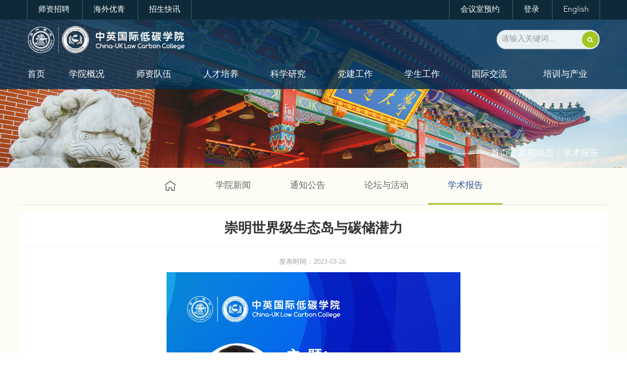

--- FILE ---
content_type: text/html; charset=utf-8
request_url: https://lcc.sjtu.edu.cn/Data/View/3383
body_size: 17790
content:
<!DOCTYPE html>
<html lang="zh">
<head>
    <meta charset="utf-8">
    <meta http-equiv="X-UA-Compatible" content="IE=edge,chrome=1">
    <meta name="renderer" content="webkit">
    <meta name="viewport" content="width=device-width">
    <title>崇明世界级生态岛与碳储潜力 - 学术报告 - 上海交通大学中英国际低碳学院</title>
    <meta name="keywords" content="上海交通大学中英国际低碳学院" />
    <meta name="description" content="" />
    <link href="/favicon.ico" rel="shortcut icon" type="image/x-icon" />
    
    

    

    <link href="/Assets/css/web/bootstrap.min.css?v=20201104" rel="stylesheet" />
    <link href="/Assets/css/web/common.css?v=20201104" rel="stylesheet" />
    <link href="/Assets/js/swiper/swiper.min.css?v=20201104" rel="stylesheet" />
    <link href="/Assets/css/font-awesome/css/font-awesome.min.css?v=20201104" rel="stylesheet" />
    <link href="/Assets/css/web/animated-border.min.css?v=20201104" rel="stylesheet" />
    <link href="/Assets/css/web/animate.min.css?v=20201104" rel="stylesheet" />
    <link href="/Assets/css/web/index.css?v=20201104" rel="stylesheet" />
    <link href="/Assets/css/web/webpager.css?v=20201104" rel="stylesheet" />
    <style type="text/css">
        .validation-summary-errors, .field-validation-error {
            color: #ff0000;
            font-size: 12px;
            text-align: left;
        }
    </style>

    
    <link href="/Assets/css/web/ny.css?v=20201104" rel="stylesheet" />
    
    <link href="/Assets/js/Pagination/pagination.css" rel="stylesheet" />
    <style type="text/css">
        .fanye_right {
            margin: 15px 0 10px;
        }

            .fanye_right a {
                color: #000;
            }

        .cnt-title {
            border-left: 5px solid #619344;
            margin-bottom: 10px;
            color: #619344;
            font-size: 18px;
            padding-left: 15px;
            height: 50px;
            line-height: 50px;
            margin-top: 25px;
            cursor: pointer;
            background: #eee url(/Assets/images/ahdown.png)no-repeat right 10px center;
        }

            .cnt-title.active {
                background: #eee url(/Assets/images/aup.png)no-repeat right 10px center;
            }



        .cnt-body {
            display: none;
        }

        .js-title-show {
            display: none;
        }
    </style>

    <style>
        .syslins {
            margin-top: 80px;
        }

            .syslins h4 {
                font-size: 20px;
                color: #333;
                font-weight: bold;
                padding-bottom: 10px;
                border-bottom: 2px solid #8a9fa6;
                margin-bottom: 20px;
                display: inline-block;
            }

            .syslins a {
                margin-right: 30px;
                color: #333;
                margin-bottom: 20px;
            }


        .shebei-content {
            margin-top: 30px;
        }

        .sbc-img {
            /*           padding: 50px 0;
            background: #f2f6ff;
            border: 1px solid #ddd;*/
        }

        .shebei-content .sbsbt {
            font-size: 26px;
            color: #333;
            font-weight: bold;
            margin-bottom: 15px;
        }

            .shebei-content .sbsbt span {
                font-size: 20px;
                color: #ccc;
                display: block;
            }

        .lease-box {
            width: 70%;
            background: #f8f9fb;
            border: 1px solid #e8ecf2;
            border-radius: 4px;
            margin-bottom: 20px;
        }

            .lease-box .leaseinfo {
                width: 25%;
                float: left;
                text-align: center;
            }

                .lease-box .leaseinfo .msg {
                    line-height: 18px;
                    font-weight: 700;
                    font-size: 14px;
                    padding: 16px 0 5px;
                }

                .lease-box .leaseinfo em {
                    font-style: normal;
                    font-size: 14px;
                }

        .abtn-box {
            margin-top: 30px
        }

            .abtn-box .a1 {
                text-align: center;
                border-radius: 8px;
                background: #1677ff;
                color: #fff;
                font-size: 16px;
                -webkit-box-sizing: border-box;
                box-sizing: border-box;
                cursor: pointer;
                -webkit-transition: all ease .5s;
                -o-transition: all ease .5s;
                transition: all ease .5s;
                padding: 12px 55px;
                display: inline-block;
                margin-right: 20px;
            }

            .abtn-box .a2 {
                text-align: center;
                background: #fff;
                color: #1677ff;
                border-radius: 8px;
                border: 1px solid #1677ff;
                -webkit-box-sizing: border-box;
                box-sizing: border-box;
                cursor: pointer;
                -webkit-transition: all ease .5s;
                -o-transition: all ease .5s;
                transition: all ease .5s;
                padding: 12px 55px;
                display: inline-block;
            }

            .abtn-box a:hover {
                text-decoration: none;
                opacity: .8;
                color: #fff;
                background: #1677ff;
            }


        .shebei-xuan:after {
            content: '';
        }



        .sbc-tt li {
            color: #333;
            list-style-type: none !important;
        }

        .sbc-tt ul {
            margin: 0 !important;
            padding: 0 !important;
        }

        .sbc-tt li span {
            width: 115px;
            display: inline-block;
        }

        .shebei-tab {
            margin-top: 35px;
        }

        .xuan-top {
            border-top: 1px solid #ddd;
            border-bottom: 1px solid #eee;
        }

            .xuan-top .shebei-xuan {
                display: inline-block;
                padding: 10px 30px;
                color: #333;
                cursor: pointer;
                border-top: 4px solid transparent;
                font-size: 18px;
            }

                .xuan-top .shebei-xuan:hover, .xuan-top .shebei-xuan.active {
                    border-top: 4px solid #a3c721;
                }

        .xuan-cnt {
            display: none;
            padding: 20px 15px;
        }

            .xuan-cnt.active {
                display: block;
            }

            .xuan-cnt .jiben h4 {
                font-size: 26px;
                color: #333;
                font-weight: bold;
                margin-bottom: 15px;
            }

            .xuan-cnt .jiben h5 {
                font-size: 20px;
                color: #ccc;
                display: block;
            }

        @media screen and (max-width: 767px) {
            .shebei-content .sbsbt {
                margin-top: 15px;
            }

            .lease-box {
                width: 100%;
            }

            .syslins a {
                display: block;
                margin-bottom: 10px;
            }
        }
    </style>

    <style>
        .article-img .swiper-container {
            padding-bottom: 40px;
        }

        .article-img .swiper-wrapper {
            text-align: center;
            height: auto !important;
        }

        .article-img .swiper-slide {
            width: 100%;
            transition-timing-function: linear;
        }


            .article-img .swiper-slide img {
                max-width: 100%;
                border-radius: 4px;
            }


        .article-img .swiper-button-next, .article-img .swiper-button-prev {
            width: 16%;
            height: 100%;
            top: 0;
            background-size: 64px 64px;
            margin-top: -40px;
            outline: none;
            background-position: 75%;
            text-align: center;
        }



        .article-img .swiper-button-next {
            right: 0;
            background-repeat: no-repeat;
            background-image: url(/Assets/images/swright.png);
        }

        .article-img .swiper-button-prev {
            left: 0;
            background-image: url(/Assets/images/swright.png);
            transform: rotate(180deg);
            background-repeat: no-repeat;
        }
        /*.article-img .swiper-button-next:hover, .article-img .swiper-button-prev:hover {
                background-color: rgb(204 204 204 / 65%);
            }*/



        .article-img .swiper-container .swiper-pagination-bullet {
            background: none;
            opacity: 1;
            margin: 0 6px !important;
            width: 9px;
            height: 9px;
            position: relative;
            outline: none;
            vertical-align: middle;
        }

        .article-img .swiper-pagination-bullet span {
            width: 6px;
            height: 6px;
            background: #CCC;
            display: block;
            border-radius: 50%;
            margin-top: 3px;
            margin-left: 3px;
        }

        .article-img .swiper-pagination-bullet i {
            background: #000;
            height: 1px;
            width: 20px;
            position: absolute;
            top: 4px;
            transform: scaleX(0);
            transform-origin: left;
            z-index: 3;
            transition-timing-function: linear;
        }

        .article-img .swiper-pagination-bullet-active span, .swiper-pagination-bullet:hover span {
            width: 12px;
            height: 12px;
            margin-top: 0;
            margin-left: 0;
            background: #000;
            position: relative;
            z-index: 1;
        }

        .article-img .swiper-pagination-bullet-active i {
            animation: middle 6s;
        }

        .article-img .swiper-pagination-bullet:first-child.swiper-pagination-bullet-active i {
            animation: first 6s;
        }

        .article-img .swiper-pagination-bullet:last-child.swiper-pagination-bullet-active i {
            animation: last 6s;
        }

        .swiper-button-next:after, .swiper-button-prev:after {
            display: none;
        }


        @media (max-width:991px) {
            .article-img .swiper-button-next, .article-img .swiper-button-prev {
                background-size: 32px 32px;
                width: 12%;
            }
        }
    </style>


    <!-- jQuery -->
    <script src="/Assets/js/jquery.1.12.4.min.js"></script>
</head>
<body>

    <div class="box">
        <div class="top-tit hidden-sm hidden-xs">
            <div class="container bor">
                <div class="row">
                    <div class="col-lg-6 col-md-6 col-sm-12 text-left">

                            <a href="https://lcc.sjtu.edu.cn/Data/View/4250" >师资招聘</a>
                                                    <a href="https://lcc.sjtu.edu.cn/Data/View/4553" >海外优青</a>
                                                    <a href="https://mp.weixin.qq.com/s/b1RdLV6M4U86nSMTgbcLKQ">招生快讯</a>
                    </div>
                    <div class="col-lg-6 col-md-6 col-sm-12 text-right">
                        


                            <a href="/Passport/LoginIsBy" target="_blank">会议室预约</a>
                            <a href="/Passport/LoginIsBy" target="_blank" class="login go">登录</a>
                        <a href="/En" target="_blank">English</a>
                    </div>
                </div>
            </div>
        </div>
        <!--top-tit end-->

        <div class="wc-top">
            <div class="container">
                <div class="row hidden-sm hidden-xs">
                    <div class="col-lg-5 col-md-5 col-sm-5">
                        <div class="logo fl">
                            <a href="/"><img src="/Assets/images/cn/logo.png" alt="" title="" /></a>
                        </div>
                    </div>
                    <div class="col-lg-4 col-md-4 hidden-sm hidden-xs"></div>
                    <div class="col-lg-3 col-md-3 col-sm-3">
                        <div class="searchbg ">
                            <div class="inp-text fl"><input type="text" class="inp-text" name="skey" id="skey" value="" /></div>
                            <div class="inp-but fr"><input type="button" class="inp-but" name="btnSearch" id="btnSearch" value="" /></div>
                            <div class="clearfix"></div>
                        </div>
                        <!--searchbg end-->
                        <div class="clearfix"></div>
                    </div>
                </div>

                <div class="row">
                    <!-- nav导航开始 -->
                    <nav class="header navbar navbar-default">
                        <!--大屏头部-->
                        <div class="navbar-header">
                            <div class="">
                                <a href="/" class="visible-xs visible-sm">
                                    <img src="/Assets/images/cn/logo.png" id="img" class="img-responsive">
                                </a>
                                <div class="header-mobile visible-xs visible-sm">
                                    <div class="site-tree-mobile">
                                        <span class="fa fa-reorder"></span>
                                    </div>
                                    <div class="site-mobile-shade"></div>
                                </div>
                            </div>
                        </div>

                        <div class="header-nav">
                            <div class="container">
                                <div class="row">
                                    

    <!--PC导航-->
    <div class="wc-menu hidden-xs hidden-sm">
        <div class="container">
            <div class="row">
                <ul>
                    <li>
                        <a title="首页" href="/">首页</a>
                    </li>
                        <li status="1">
                            <a class="items" data-id="85672d64-166f-4a40-8648-a72100989d64" target="_self" href="/Data/List/XueYuanGaiKuang">
                                学院概况
                            </a>
                            
                                <div class="ernav">
                                    <ul>
                                            <li status="1">
                                                <a data-id="f3895ac3-f13a-4353-898d-a83300ba5589" target="_self" href="/Data/List/yzjy">院长寄语</a>
                                            </li>
                                            <li status="1">
                                                <a data-id="33edfa8f-af42-4da6-976a-a6f700f87b23" target="_self" href="/Data/List/XueYuanGaiKuang">学院简介</a>
                                            </li>
                                            <li status="1">
                                                <a data-id="402ddab1-7d2f-4617-86aa-a73f01386a7c" target="_self" href="/Data/List/jfc">机构组织</a>
                                            </li>
                                            <li status="1">
                                                <a data-id="b8bbbdf5-ced1-4d80-b7a6-a7bc015e8c29" target="_self" href="/Data/List/LianXiWoMen">联系我们</a>
                                            </li>
                                    </ul>
                                </div>
                        </li>
                        <li status="1">
                            <a class="items" data-id="a7ed736b-759f-4405-ac5c-a7ad00ab5a47" target="_self" href="/Data/List/szgk">
                                师资队伍
                            </a>
                            
                                <div class="ernav">
                                    <ul>
                                            <li status="1">
                                                <a data-id="76813917-fde0-42e8-876a-abc900a04945" target="_self" href="/Data/List/szgk">师资概况</a>
                                            </li>
                                            <li status="1">
                                                <a data-id="9d8a192d-0718-4349-b9f3-abc900a06208" target="_self" href="/Data/List/qzds">教师名录</a>
                                            </li>
                                            <li status="1">
                                                <a data-id="33c530fd-7d7d-4b97-b0ec-abc900a079c1" target="_blank" href="https://hr.sjtu.edu.cn/article/List/26/2">人事服务指南</a>
                                            </li>
                                            <li status="1">
                                                <a data-id="ad3ab097-2fc7-44d9-8071-abc900a090ef" target="_self" href="/Data/List/rczp">人才招聘</a>
                                            </li>
                                            <li status="1">
                                                <a data-id="de714c08-e742-4f55-a80e-aeca00b4b1e8" target="_self" href="/Data/List/bsh">博士后</a>
                                            </li>
                                    </ul>
                                </div>
                        </li>
                        <li status="1">
                            <a class="items" data-id="6088b339-89f5-4bb9-9382-a7ad00ab5a3f" target="_self" href="/Data/List/rcpygk">
                                人才培养
                            </a>
                            
                                <div class="ernav">
                                    <ul>
                                            <li status="1">
                                                <a data-id="123ad693-eaa0-494c-8c12-b17100e56470" target="_self" href="/Data/List/rcpygk">人才培养概况</a>
                                            </li>
                                            <li status="1">
                                                <a data-id="192e8291-3aca-4a72-aedb-abc9009c8b67" target="_self" href="/Data/List/qrzxm">硕士研究生</a>
                                            </li>
                                            <li status="1">
                                                <a data-id="bd2c9ad4-250f-4c2e-b3c3-abc9009cc603" target="_self" href="/Data/List/fqrzxm">博士研究生</a>
                                            </li>
                                            <li status="1">
                                                <a data-id="e00972df-ee6f-4976-8afd-b16f00eddb41" target="_blank" href="https://lcc.sjtu.edu.cn/Data/List/zhaoshengxinxi">招生信息</a>
                                            </li>
                                            <li status="1">
                                                <a data-id="8c85f9e8-16fb-445a-81f9-b0fa01155587" target="_self" href="/Data/List/rclxwm">联系我们</a>
                                            </li>
                                    </ul>
                                </div>
                        </li>
                        <li status="1">
                            <a class="items" data-id="bc2f27d0-da27-4210-90c4-a7ad00a9d7c3" target="_self" href="/Data/List/KeXueYanJiu">
                                科学研究
                            </a>
                            
                                <div class="ernav">
                                    <ul>
                                            <li status="1">
                                                <a data-id="893b6323-6755-4fed-a942-abc900a0cf18" target="_self" href="/Data/List/lygk">科研概况</a>
                                            </li>
                                            <li status="1">
                                                <a data-id="ee148627-55f2-4c62-bc87-abc900a38e03" target="_self" href="/Data/List/kyjg">科研机构</a>
                                            </li>
                                            <li status="1">
                                                <a data-id="4fdbf454-e70c-4703-bc98-abc900a3d61b" target="_self" href="/Data/List/kydt">科研动态</a>
                                            </li>
                                            <li status="1">
                                                <a data-id="a7610ae5-9b18-4224-91c7-ac3a00c7cc99" target="_self" href="/Data/List/xsqk">学术期刊</a>
                                            </li>
                                            <li status="1">
                                                <a data-id="97e52993-dff6-4851-9be4-abc900a3fbd8" target="_self" href="/Data/List/kyfw">科研服务</a>
                                            </li>
                                            <li status="1">
                                                <a data-id="e5ac80b0-f899-42de-9259-abc900a4230f" target="_self" href="/Data/List/10-2">实验室管理</a>
                                            </li>
                                    </ul>
                                </div>
                        </li>
                        <li status="1">
                            <a class="items" data-id="c23859d1-5547-4360-92cb-a7bb01726f98" target="_self" href="/Data/List/djgk">
                                党建工作
                            </a>
                            
                                <div class="ernav">
                                    <ul>
                                            <li status="1">
                                                <a data-id="d1bf6be0-e708-416e-bfef-abc900a9240e" target="_self" href="/Data/List/djgk">党建概况</a>
                                            </li>
                                            <li status="1">
                                                <a data-id="f6470cd7-6626-47fb-b677-a7c800b673b8" target="_self" href="/Data/List/jicengdangjian">党建动态</a>
                                            </li>
                                            <li status="1">
                                                <a data-id="737bec39-d22a-4bea-8317-a7c800b632f4" target="_self" href="/Data/List/LiLunXueXi">理论学习</a>
                                            </li>
                                            <li status="1">
                                                <a data-id="92ca0c8b-a1dd-4d56-8eb5-a7c800b8e637" target="_self" href="/Data/List/dangdeguizhangzhidu">规章制度</a>
                                            </li>
                                            <li status="1">
                                                <a data-id="6f03ce62-2609-402e-b46f-b02300aa3a34" target="_self" href="/Data/List/gonghuidongtai">工会动态</a>
                                            </li>
                                    </ul>
                                </div>
                        </li>
                        <li status="1">
                            <a class="items" data-id="2c7524b6-98ff-425f-8a75-a7ad00ab5a43" target="_self" href="/Data/List/tuanjiangongzuo">
                                学生工作
                            </a>
                            
                                <div class="ernav">
                                    <ul>
                                            <li status="1">
                                                <a data-id="77beaf18-7b2b-4ec4-b059-a7ae00fa4b75" target="_self" href="/Data/List/tuanjiangongzuo">团学工作</a>
                                            </li>
                                            <li status="1">
                                                <a data-id="57eee75c-1777-45af-aa08-a7ae00fa5948" target="_self" href="/Data/List/jiangzhushiwu">奖助事务</a>
                                            </li>
                                            <li status="1">
                                                <a data-id="a2665ac1-ef95-4ad1-a646-a7ae00fa6712" target="_self" href="/Data/List/biyejiuye">毕业就业</a>
                                            </li>
                                            <li status="1">
                                                <a data-id="9249e764-62aa-4834-88c8-b22f00fc1adc" target="_self" href="/Data/List/xueshengdongtai">学生动态</a>
                                            </li>
                                            <li status="1">
                                                <a data-id="3e9e4b76-f872-495d-91d6-b2b201034014" target="_self" href="/Data/List/xyhd">校友活动</a>
                                            </li>
                                            <li status="1">
                                                <a data-id="5fabe1d3-3660-4812-9b53-b2b201039832" target="_blank" href="https://giving.sjtu.edu.cn/#/program/fund/190">校友捐赠</a>
                                            </li>
                                    </ul>
                                </div>
                        </li>
                        <li status="1">
                            <a class="items" data-id="9532493a-4f33-4516-bc85-a7ad00abd194" target="_self" href="/Data/List/hzgk">
                                国际交流
                            </a>
                            
                                <div class="ernav">
                                    <ul>
                                            <li status="1">
                                                <a data-id="f254f6f8-5b0f-474b-af2e-abc900a4efb7" target="_self" href="/Data/List/hzgk">合作概况</a>
                                            </li>
                                            <li status="1">
                                                <a data-id="153f1fd1-2a1e-46da-b7ce-abc900a507f7" target="_self" href="/Data/List/gjhz">国际项目</a>
                                            </li>
                                            <li status="1">
                                                <a data-id="aa5afbb3-3c4d-4654-bfdf-ac2f00a72053" target="_self" href="/Data/List/gjhy">国际会议</a>
                                            </li>
                                            <li status="1">
                                                <a data-id="54d8f423-6b57-4500-a4f6-afdc00a8d6f6" target="_self" href="/Data/List/wszn">外事指南</a>
                                            </li>
                                    </ul>
                                </div>
                        </li>
                        <li status="1">
                            <a class="items" data-id="5675dcf7-c894-4176-a9dd-abc900a590fb" target="_self" href="/Data/List/gdpxgk">
                                培训与产业
                            </a>
                            
                                <div class="ernav">
                                    <ul>
                                            <li status="1">
                                                <a data-id="8c46b754-6c08-4b96-bf4e-abc900a5f3bb" target="_self" href="/Data/List/gdpxgk">高端培训</a>
                                            </li>
                                            <li status="1">
                                                <a data-id="72e3f366-9713-4bdf-9eab-ae200109399a" target="_self" href="/Data/List/gkkc">公开课程</a>
                                            </li>
                                            <li status="1">
                                                <a data-id="6d32a9af-7889-4262-87e1-ae200109b0bb" target="_self" href="/Data/List/dzkc">定制课程</a>
                                            </li>
                                            <li status="1">
                                                <a data-id="f4ad95df-0f1d-4f73-946a-b09d00b71d33" target="_self" href="/Data/List/cgal">成功案例</a>
                                            </li>
                                            <li status="1">
                                                <a data-id="938f1ee3-f062-45d5-bbea-ae20010b10fd" target="_self" href="/Data/List/hwfx">海外访学</a>
                                            </li>
                                            <li status="1">
                                                <a data-id="784636f8-a1df-4d25-818b-abc900a83779" target="_self" href="/Data/List/cyhz">产业合作</a>
                                            </li>
                                            <li status="1">
                                                <a data-id="e9bb378f-1901-4868-bd42-ae20010b45f2" target="_self" href="/Data/List/lx">联系我们</a>
                                            </li>
                                    </ul>
                                </div>
                        </li>
                </ul>
            </div>
        </div>
    </div>
    <!--手机导航-->
    <nav class="header navbar navbar-default  visible-xs visible-sm">
        <!--大屏头部-->
        <div class="navbar-header">
            <div class="">
                <div class="">
                    <a href="/" class="visible-xs visible-sm">
                        <img src="/Assets/images/cn/logo.png" id="img" class="img-responsive">
                    </a>
                    <div class="header-mobile visible-xs visible-sm">
                        <div class="site-tree-mobile">
                            <span class="fa fa-reorder"></span>
                        </div>
                        <div class="site-mobile-shade"></div>
                    </div>
                </div>
            </div>
        </div>

        <div class="header-nav">
            <div class="container">
                <div class="row">
                    <ul class="nav nav-pills nav-animate">
                        <li class="mobile-nav-header" style="margin-left: -15px;margin-right: -20px;">
                            <div class="closeIcon">×</div>
                        </li>
                        <li role="presentation" class="dropdown visible-xs visible-sm">
                            <a title="首页" href="/"><span>首页</span></a>
                        </li>
                            <li role="presentation" class="dropdown">
                                <a data-href="/Data/List/XueYuanGaiKuang" class="dropdown-toggle" data-toggle="dropdown" aria-expanded="false">
                                    <span>学院概况</span>
                                        <i class="fa fa-angle-down"></i>
                                </a>
                                    <ul class="dropdown-menu animated" data-animation="fadeInUp">
                                        <div class="row">
                                            <li class="col-md-12 mobile-nav-header">
                                                <div class="back"><i class="fa fa-long-arrow-left"></i></div>
                                                <div class="closeIcon">×</div>
                                            </li>
                                                <li class="col-md-3">
                                                    <a href="/Data/List/yzjy" class="sub-title">院长寄语</a>
                                                    <ul class="no-style outside">
                                                    </ul>
                                                </li>
                                                <li class="col-md-3">
                                                    <a href="/Data/List/XueYuanGaiKuang" class="sub-title">学院简介</a>
                                                    <ul class="no-style outside">
                                                    </ul>
                                                </li>
                                                <li class="col-md-3">
                                                    <a href="/Data/List/jfc" class="sub-title">机构组织</a>
                                                    <ul class="no-style outside">
                                                                <li>
                                                                    <a data-id="deb71fa0-d57a-409c-abd8-a9a400a3f603" target="_self" href="/Data/List/jfc">联合管理委员会</a>
                                                                </li>
                                                                <li>
                                                                    <a data-id="cce4ffbd-3e7f-4528-a07c-a7ae00b62411" target="_self" href="/Data/List/XueYuanLingDao">学院领导</a>
                                                                </li>
                                                                <li>
                                                                    <a data-id="0f583ece-b41a-4eea-97a4-a7ae00f1f989" target="_self" href="/Data/List/XingZhengZhiGong">行政机构</a>
                                                                </li>
                                                    </ul>
                                                </li>
                                                <li class="col-md-3">
                                                    <a href="/Data/List/LianXiWoMen" class="sub-title">联系我们</a>
                                                    <ul class="no-style outside">
                                                    </ul>
                                                </li>
<div class='clearfix'></div>                                        </div>
                                    </ul>
                            </li>
                            <li role="presentation" class="dropdown">
                                <a data-href="/Data/List/szgk" class="dropdown-toggle" data-toggle="dropdown" aria-expanded="false">
                                    <span>师资队伍</span>
                                        <i class="fa fa-angle-down"></i>
                                </a>
                                    <ul class="dropdown-menu animated" data-animation="fadeInUp">
                                        <div class="row">
                                            <li class="col-md-12 mobile-nav-header">
                                                <div class="back"><i class="fa fa-long-arrow-left"></i></div>
                                                <div class="closeIcon">×</div>
                                            </li>
                                                <li class="col-md-3">
                                                    <a href="/Data/List/szgk" class="sub-title">师资概况</a>
                                                    <ul class="no-style outside">
                                                    </ul>
                                                </li>
                                                <li class="col-md-3">
                                                    <a href="/Data/List/qzds" class="sub-title">教师名录</a>
                                                    <ul class="no-style outside">
                                                                <li>
                                                                    <a data-id="9767445b-a1c8-4f3e-b1fb-abc900b1917d" target="_self" href="/Data/List/qzds">全职导师</a>
                                                                </li>
                                                                <li>
                                                                    <a data-id="b5bc29c2-6c5e-4853-90e1-abc900b1c5e2" target="_self" href="/Data/List/spds">双聘导师</a>
                                                                </li>
                                                                <li>
                                                                    <a data-id="4d73da87-271d-47d0-b22e-abc900b20b92" target="_self" href="/Data/List/ds">产业导师</a>
                                                                </li>
                                                    </ul>
                                                </li>
                                                <li class="col-md-3">
                                                    <a href="https://hr.sjtu.edu.cn/article/List/26/2" class="sub-title">人事服务指南</a>
                                                    <ul class="no-style outside">
                                                    </ul>
                                                </li>
                                                <li class="col-md-3">
                                                    <a href="/Data/List/rczp" class="sub-title">人才招聘</a>
                                                    <ul class="no-style outside">
                                                    </ul>
                                                </li>
<div class='clearfix'></div>                                                <li class="col-md-3">
                                                    <a href="/Data/List/ShiZiLieBiao" class="sub-title">师资列表</a>
                                                    <ul class="no-style outside">
                                                    </ul>
                                                </li>
                                                <li class="col-md-3">
                                                    <a href="/Data/List/fw" class="sub-title">访问学者</a>
                                                    <ul class="no-style outside">
                                                    </ul>
                                                </li>
                                                <li class="col-md-3">
                                                    <a href="/Data/List/bsh" class="sub-title">博士后</a>
                                                    <ul class="no-style outside">
                                                    </ul>
                                                </li>
                                        </div>
                                    </ul>
                            </li>
                            <li role="presentation" class="dropdown">
                                <a data-href="/Data/List/rcpygk" class="dropdown-toggle" data-toggle="dropdown" aria-expanded="false">
                                    <span>人才培养</span>
                                        <i class="fa fa-angle-down"></i>
                                </a>
                                    <ul class="dropdown-menu animated" data-animation="fadeInUp">
                                        <div class="row">
                                            <li class="col-md-12 mobile-nav-header">
                                                <div class="back"><i class="fa fa-long-arrow-left"></i></div>
                                                <div class="closeIcon">×</div>
                                            </li>
                                                <li class="col-md-3">
                                                    <a href="/Data/List/rcpygk" class="sub-title">人才培养概况</a>
                                                    <ul class="no-style outside">
                                                    </ul>
                                                </li>
                                                <li class="col-md-3">
                                                    <a href="/Data/List/qrzxm" class="sub-title">硕士研究生</a>
                                                    <ul class="no-style outside">
                                                                <li>
                                                                    <a data-id="a10ce724-ef38-40c9-8d4e-abc9009d3141" target="_self" href="/Data/List/zhaoshengxinxi">招生信息</a>
                                                                </li>
                                                                <li>
                                                                    <a data-id="cbdedf55-a69a-4603-b834-abc9009ce4fe" target="_self" href="/Data/List/pyfa">培养管理</a>
                                                                </li>
                                                                <li>
                                                                    <a data-id="f3aa6c06-be38-4297-8d23-abc9009d045e" target="_self" href="/Data/List/xwsh">学位管理</a>
                                                                </li>
                                                                <li>
                                                                    <a data-id="24eba8d3-56f3-4278-8f80-b16f00ec8a84" target="_blank" href="https://lcc.sjtu.edu.cn/Data/List/gjhz">国际交流项目</a>
                                                                </li>
                                                                <li>
                                                                    <a data-id="0795c04b-fa34-49f0-a408-abc9009e0f23" target="_self" href="/Data/List/zysjxm">专业实践项目</a>
                                                                </li>
                                                                <li>
                                                                    <a data-id="0f40f3ab-866c-4797-9b91-abc9009d9420" target="_self" href="/Data/List/dsxx">导师信息</a>
                                                                </li>
                                                                <li>
                                                                    <a data-id="69d69876-8baa-4a8e-8d0d-b16f00eb9411" target="_self" href="/Data/List/xsfc">学生风采</a>
                                                                </li>
                                                                <li>
                                                                    <a data-id="35d2bdb7-d948-4ff5-acdf-ac3200bb4c39" target="_self" href="/Data/List/xszl">资料下载</a>
                                                                </li>
                                                    </ul>
                                                </li>
                                                <li class="col-md-3">
                                                    <a href="/Data/List/fqrzxm" class="sub-title">博士研究生</a>
                                                    <ul class="no-style outside">
                                                                <li>
                                                                    <a data-id="7547c196-b1fb-4ac1-99f7-ac3100ad9be2" target="_self" href="/Data/List/zhaoshengxinxi">招生信息</a>
                                                                </li>
                                                                <li>
                                                                    <a data-id="47d708bf-8356-447e-8a6f-ac3100ac9bc5" target="_self" href="/Data/List/py">培养方案</a>
                                                                </li>
                                                                <li>
                                                                    <a data-id="59132c38-1d1f-4a73-8917-ac3100ad87ff" target="_self" href="/Data/List/bxwsh">学位管理</a>
                                                                </li>
                                                                <li>
                                                                    <a data-id="6e31e2a7-1c53-4f23-868b-ac3100adf0f7" target="_self" href="/Data/List/dsx">导师信息</a>
                                                                </li>
                                                                <li>
                                                                    <a data-id="5fc2c3ca-da3f-4d64-a8dd-ac3200bfa5b0" target="_self" href="/Data/List/xszl">资料下载</a>
                                                                </li>
                                                                <li>
                                                                    <a data-id="3d9b1223-cab1-4dbd-895e-b204011efb96" target="_self" href="/Data/List/bstz">博士通知公告</a>
                                                                </li>
                                                    </ul>
                                                </li>
                                                <li class="col-md-3">
                                                    <a href="https://lcc.sjtu.edu.cn/Data/List/zhaoshengxinxi" class="sub-title">招生信息</a>
                                                    <ul class="no-style outside">
                                                    </ul>
                                                </li>
<div class='clearfix'></div>                                                <li class="col-md-3">
                                                    <a href="/Data/List/rclxwm" class="sub-title">联系我们</a>
                                                    <ul class="no-style outside">
                                                    </ul>
                                                </li>
                                        </div>
                                    </ul>
                            </li>
                            <li role="presentation" class="dropdown">
                                <a data-href="/Data/List/KeXueYanJiu" class="dropdown-toggle" data-toggle="dropdown" aria-expanded="false">
                                    <span>科学研究</span>
                                        <i class="fa fa-angle-down"></i>
                                </a>
                                    <ul class="dropdown-menu animated" data-animation="fadeInUp">
                                        <div class="row">
                                            <li class="col-md-12 mobile-nav-header">
                                                <div class="back"><i class="fa fa-long-arrow-left"></i></div>
                                                <div class="closeIcon">×</div>
                                            </li>
                                                <li class="col-md-4">
                                                    <a href="/Data/List/lygk" class="sub-title">科研概况</a>
                                                    <ul class="no-style outside">
                                                    </ul>
                                                </li>
                                                <li class="col-md-4">
                                                    <a href="/Data/List/kyjg" class="sub-title">科研机构</a>
                                                    <ul class="no-style outside">
                                                                <li>
                                                                    <a data-id="be5dc0aa-8b42-4f92-80d9-abc900b360a0" target="_self" href="/Data/List/tjrytglyyzx">碳金融与碳管理研究中心</a>
                                                                </li>
                                                                <li>
                                                                    <a data-id="791e458f-dc63-4ef7-bff5-abc900b3c2c0" target="_self" href="/Data/List/dtnyyjzx">低碳能源研究中心</a>
                                                                </li>
                                                                <li>
                                                                    <a data-id="b989d3c5-5360-4216-96c5-abc900b45097" target="_self" href="/Data/List/dthjyjzx">低碳环境研究中心</a>
                                                                </li>
                                                    </ul>
                                                </li>
                                                <li class="col-md-4">
                                                    <a href="/Data/List/kydt" class="sub-title">科研动态</a>
                                                    <ul class="no-style outside">
                                                    </ul>
                                                </li>
<div class='clearfix'></div>                                                <li class="col-md-4">
                                                    <a href="/Data/List/xsqk" class="sub-title">学术期刊</a>
                                                    <ul class="no-style outside">
                                                                <li>
                                                                    <a data-id="43387f9f-2d79-4c5a-a6db-b35c00bd099d" target="_self" href="/Data/View/2641">Carbon Neutrality</a>
                                                                </li>
                                                                <li>
                                                                    <a data-id="6fd37e4f-db54-406a-9605-b35c00bd6d6b" target="_self" href="/Data/View/4358">Carbon Footprints</a>
                                                                </li>
                                                    </ul>
                                                </li>
                                                <li class="col-md-4">
                                                    <a href="/Data/List/kyfw" class="sub-title">科研服务</a>
                                                    <ul class="no-style outside">
                                                                <li>
                                                                    <a data-id="ecd9a8d5-ec9f-4a33-8e93-abc900b5aff7" target="_self" href="/Data/List/gjjzc">相关政策</a>
                                                                </li>
                                                                <li>
                                                                    <a data-id="687ce9dc-9627-4ae4-ab80-abc900b57d57" target="_self" href="/Data/List/4-4-4-1">常用表单</a>
                                                                </li>
                                                                <li>
                                                                    <a data-id="85dafd31-ec72-41a7-b1f1-aefb01025b25" target="_self" href="/Data/List/bszn">办事指南</a>
                                                                </li>
                                                    </ul>
                                                </li>
                                                <li class="col-md-4">
                                                    <a href="/Data/List/10-2" class="sub-title">实验室管理</a>
                                                    <ul class="no-style outside">
                                                    </ul>
                                                </li>
<div class='clearfix'></div>                                        </div>
                                    </ul>
                            </li>
                            <li role="presentation" class="dropdown">
                                <a data-href="/Data/List/djgk" class="dropdown-toggle" data-toggle="dropdown" aria-expanded="false">
                                    <span>党建工作</span>
                                        <i class="fa fa-angle-down"></i>
                                </a>
                                    <ul class="dropdown-menu animated" data-animation="fadeInUp">
                                        <div class="row">
                                            <li class="col-md-12 mobile-nav-header">
                                                <div class="back"><i class="fa fa-long-arrow-left"></i></div>
                                                <div class="closeIcon">×</div>
                                            </li>
                                                <li class="col-md-3">
                                                    <a href="/Data/List/djgk" class="sub-title">党建概况</a>
                                                    <ul class="no-style outside">
                                                    </ul>
                                                </li>
                                                <li class="col-md-3">
                                                    <a href="/Data/List/jicengdangjian" class="sub-title">党建动态</a>
                                                    <ul class="no-style outside">
                                                    </ul>
                                                </li>
                                                <li class="col-md-3">
                                                    <a href="/Data/List/LiLunXueXi" class="sub-title">理论学习</a>
                                                    <ul class="no-style outside">
                                                    </ul>
                                                </li>
                                                <li class="col-md-3">
                                                    <a href="/Data/List/dangdeguizhangzhidu" class="sub-title">规章制度</a>
                                                    <ul class="no-style outside">
                                                    </ul>
                                                </li>
<div class='clearfix'></div>                                                <li class="col-md-3">
                                                    <a href="/Data/List/gonghuidongtai" class="sub-title">工会动态</a>
                                                    <ul class="no-style outside">
                                                    </ul>
                                                </li>
                                        </div>
                                    </ul>
                            </li>
                            <li role="presentation" class="dropdown">
                                <a data-href="/Data/List/tuanjiangongzuo" class="dropdown-toggle" data-toggle="dropdown" aria-expanded="false">
                                    <span>学生工作</span>
                                        <i class="fa fa-angle-down"></i>
                                </a>
                                    <ul class="dropdown-menu animated" data-animation="fadeInUp">
                                        <div class="row">
                                            <li class="col-md-12 mobile-nav-header">
                                                <div class="back"><i class="fa fa-long-arrow-left"></i></div>
                                                <div class="closeIcon">×</div>
                                            </li>
                                                <li class="col-md-4">
                                                    <a href="/Data/List/tuanjiangongzuo" class="sub-title">团学工作</a>
                                                    <ul class="no-style outside">
                                                                <li>
                                                                    <a data-id="5be5875d-00bd-4692-9eb5-a7ae00fac0f0" target="_self" href="/Data/List/kechuangshijian">科创实践</a>
                                                                </li>
                                                                <li>
                                                                    <a data-id="1eaf8479-f179-44a7-95f3-a7ae00fad58e" target="_self" href="/Data/List/zhiyuanfuwu">志愿服务</a>
                                                                </li>
                                                                <li>
                                                                    <a data-id="9ef949d9-233c-4d82-97e4-a7ae00fae80c" target="_self" href="/Data/List/xuelianzuzhi">团学联组织</a>
                                                                </li>
                                                                <li>
                                                                    <a data-id="53081318-ee2a-495a-b9dd-a7ae00faf76e" target="_self" href="/Data/List/xueshenghuodong">学生活动</a>
                                                                </li>
                                                                <li>
                                                                    <a data-id="f6378305-4a2a-4615-87bc-a7ae00fb05ad" target="_self" href="/Data/List/guizhangzhidu">规章制度</a>
                                                                </li>
                                                    </ul>
                                                </li>
                                                <li class="col-md-4">
                                                    <a href="/Data/List/jiangzhushiwu" class="sub-title">奖助事务</a>
                                                    <ul class="no-style outside">
                                                    </ul>
                                                </li>
                                                <li class="col-md-4">
                                                    <a href="/Data/List/biyejiuye" class="sub-title">毕业就业</a>
                                                    <ul class="no-style outside">
                                                    </ul>
                                                </li>
<div class='clearfix'></div>                                                <li class="col-md-4">
                                                    <a href="/Data/List/xueshengdongtai" class="sub-title">学生动态</a>
                                                    <ul class="no-style outside">
                                                    </ul>
                                                </li>
                                                <li class="col-md-4">
                                                    <a href="/Data/List/xyhd" class="sub-title">校友活动</a>
                                                    <ul class="no-style outside">
                                                    </ul>
                                                </li>
                                                <li class="col-md-4">
                                                    <a href="https://giving.sjtu.edu.cn/#/program/fund/190" class="sub-title">校友捐赠</a>
                                                    <ul class="no-style outside">
                                                    </ul>
                                                </li>
<div class='clearfix'></div>                                        </div>
                                    </ul>
                            </li>
                            <li role="presentation" class="dropdown">
                                <a data-href="/Data/List/hzgk" class="dropdown-toggle" data-toggle="dropdown" aria-expanded="false">
                                    <span>国际交流</span>
                                        <i class="fa fa-angle-down"></i>
                                </a>
                                    <ul class="dropdown-menu animated" data-animation="fadeInUp">
                                        <div class="row">
                                            <li class="col-md-12 mobile-nav-header">
                                                <div class="back"><i class="fa fa-long-arrow-left"></i></div>
                                                <div class="closeIcon">×</div>
                                            </li>
                                                <li class="col-md-3">
                                                    <a href="/Data/List/hzgk" class="sub-title">合作概况</a>
                                                    <ul class="no-style outside">
                                                    </ul>
                                                </li>
                                                <li class="col-md-3">
                                                    <a href="/Data/List/gjhz" class="sub-title">国际项目</a>
                                                    <ul class="no-style outside">
                                                                <li>
                                                                    <a data-id="d1f704ca-ce29-43f7-a6e5-abc900b70adf" target="_self" href="/Data/List/sxw">双学位项目</a>
                                                                </li>
                                                                <li>
                                                                    <a data-id="f8658d75-b8d1-4daa-82cd-abc900b74031" target="_blank" href="https://global.sjtu.edu.cn/en/studyAbroad">短期海外交流项目</a>
                                                                </li>
                                                                <li>
                                                                    <a data-id="8242a278-7f2c-4ff1-a48f-abc900b75fab" target="_self" href="/Data/List/kyhz">暑期项目</a>
                                                                </li>
                                                    </ul>
                                                </li>
                                                <li class="col-md-3">
                                                    <a href="/Data/List/gjhy" class="sub-title">国际会议</a>
                                                    <ul class="no-style outside">
                                                    </ul>
                                                </li>
                                                <li class="col-md-3">
                                                    <a href="/Data/List/wszn" class="sub-title">外事指南</a>
                                                    <ul class="no-style outside">
                                                                <li>
                                                                    <a data-id="e2b44b3d-f461-4901-9cd3-afdc00a9305e" target="_self" href="/Data/List/ygcg">因公出国（境）</a>
                                                                </li>
                                                                <li>
                                                                    <a data-id="85ddba52-59f0-4436-9c0c-afdc00a9a575" target="_blank" href="https://lcc.sjtu.edu.cn/Data/View/3408">因私出国（境）</a>
                                                                </li>
                                                                <li>
                                                                    <a data-id="6baa892f-4317-4b9e-b11a-afdc00a9bed9" target="_blank" href="https://lcc.sjtu.edu.cn/Data/View/3412">境外人士来访</a>
                                                                </li>
                                                                <li>
                                                                    <a data-id="f482a72c-e885-431a-a28b-afdc00a9d9d9" target="_blank" href="https://lcc.sjtu.edu.cn/Data/View/3413">外国人工作许可</a>
                                                                </li>
                                                    </ul>
                                                </li>
<div class='clearfix'></div>                                        </div>
                                    </ul>
                            </li>
                            <li role="presentation" class="dropdown">
                                <a data-href="/Data/List/gdpxgk" class="dropdown-toggle" data-toggle="dropdown" aria-expanded="false">
                                    <span>培训与产业</span>
                                        <i class="fa fa-angle-down"></i>
                                </a>
                                    <ul class="dropdown-menu animated" data-animation="fadeInUp">
                                        <div class="row">
                                            <li class="col-md-12 mobile-nav-header">
                                                <div class="back"><i class="fa fa-long-arrow-left"></i></div>
                                                <div class="closeIcon">×</div>
                                            </li>
                                                <li class="col-md-3">
                                                    <a href="/Data/List/gdpxgk" class="sub-title">高端培训</a>
                                                    <ul class="no-style outside">
                                                                <li>
                                                                    <a data-id="49a018f1-5d5d-4a0e-af49-abc900b9f59d" target="_self" href="/Data/List/gdpxgk">高端培训概况</a>
                                                                </li>
                                                    </ul>
                                                </li>
                                                <li class="col-md-3">
                                                    <a href="/Data/List/gkkc" class="sub-title">公开课程</a>
                                                    <ul class="no-style outside">
                                                                <li>
                                                                    <a data-id="966f7890-6f20-4990-8eea-ae20010d44f6" target="_self" href="/Data/List/tdftzh">碳达峰碳中和系列课程</a>
                                                                </li>
                                                                <li>
                                                                    <a data-id="be82ff1d-759e-4580-8d2b-ae20010d5bb9" target="_self" href="/Data/List/lsjr">绿色金融专题</a>
                                                                </li>
                                                                <li>
                                                                    <a data-id="b4b826f1-cac1-48a0-9ab5-ae20010d7ad6" target="_self" href="/Data/List/dtts">低碳特色单模块课程</a>
                                                                </li>
                                                    </ul>
                                                </li>
                                                <li class="col-md-3">
                                                    <a href="/Data/List/dzkc" class="sub-title">定制课程</a>
                                                    <ul class="no-style outside">
                                                    </ul>
                                                </li>
                                                <li class="col-md-3">
                                                    <a href="/Data/List/cgal" class="sub-title">成功案例</a>
                                                    <ul class="no-style outside">
                                                    </ul>
                                                </li>
<div class='clearfix'></div>                                                <li class="col-md-3">
                                                    <a href="/Data/List/hwfx" class="sub-title">海外访学</a>
                                                    <ul class="no-style outside">
                                                    </ul>
                                                </li>
                                                <li class="col-md-3">
                                                    <a href="/Data/List/cyhz" class="sub-title">产业合作</a>
                                                    <ul class="no-style outside">
                                                                <li>
                                                                    <a data-id="39835212-17cf-4890-ac29-abc900bdd412" target="_self" href="/Data/List/cyfhgk">产业孵化概况</a>
                                                                </li>
                                                                <li>
                                                                    <a data-id="0641e494-7851-4a88-b26c-abc900be1e54" target="_self" href="/Data/List/gnhz">国内合作</a>
                                                                </li>
                                                                <li>
                                                                    <a data-id="43ea003d-721d-4404-b4d7-abc900be45cb" target="_self" href="/Data/List/gj">国际合作</a>
                                                                </li>
                                                    </ul>
                                                </li>
                                                <li class="col-md-3">
                                                    <a href="/Data/List/lx" class="sub-title">联系我们</a>
                                                    <ul class="no-style outside">
                                                    </ul>
                                                </li>
                                        </div>
                                    </ul>
                            </li>
                        <li role="presentation" class="dropdown visible-xs visible-sm">
                            <a title="English" href="/En"><span>English</span></a>
                        </li>
                    </ul>
                </div>
            </div>
        </div>
    </nav>

                                </div>
                            </div>
                        </div>
                    </nav>
                    <!-- nav导航end -->

                </div>
                <!--row end-->
            </div>
            <div class="clearfix"></div>
        </div>
        <!--wc-top end-->

        


<div class="ny-ban pos" style="position:relative;">
    <img src="/Assets/userfiles/sys_eb538c1c-65ff-4e82-8e6a-a1ef01127fed/images/bg/kxyj1.jpg" class="hidden-xs nban" />
    <img src="/Assets/images/cn/nybanx1.jpg" class="visible-xs nban" />

    
</div>

<div class="container ntbg">
    <div class="nav-path">
        <i></i><a href="/">首页</a> / <a href='/Data/List/XueYuanXinWen' target='_self'>新闻动态</a> / <a href='/Data/List/xueshu' target='_self'>学术报告</a>
    </div>
    <div class="clearfix"></div>
</div>
<!--ny-ban end-->

<div class="nycon">
    <div class="container">

        <div class="wang-ban hidden-sm hidden-xs">

            <div class="row">
                <div class="subNav-box">
                    <div class="sub-nav wang-mnav">
                        <ul>
                            <li>
                                <a target="_self" href="/"> <img src="/Assets/images/home.png" height="25"></a>
                            </li>
                                <li data-id="091f577d-e5ae-4776-b7b9-a7ad00b9e9ae" style="">
                                    <a data-id="091f577d-e5ae-4776-b7b9-a7ad00b9e9ae" target="_self" href="/Data/List/XueYuanXinWen" class="">
                                        学院新闻
                                    </a>
                                </li>
                                <li data-id="e7007c29-da9f-49c7-a854-a7ad00ba138a" style="">
                                    <a data-id="e7007c29-da9f-49c7-a854-a7ad00ba138a" target="_self" href="/Data/List/TongZhiGongGao" class="">
                                        通知公告
                                    </a>
                                </li>
                                <li data-id="0cdf2678-4a21-4012-9f0e-a7ad00ba5059" style="">
                                    <a data-id="0cdf2678-4a21-4012-9f0e-a7ad00ba5059" target="_self" href="/Data/List/JiangZuoBaoGao" class="">
                                        论坛与活动
                                    </a>
                                </li>
                                <li data-id="a12f18ac-3e44-4dd5-a9ad-abcc0177821b" style="border-bottom:none;">
                                    <a data-id="a12f18ac-3e44-4dd5-a9ad-abcc0177821b" target="_self" href="/Data/List/xueshu" class="">
                                        学术报告
                                    </a>
                                </li>
                        </ul>
                    </div>
                    <!--sub-nav end-->
                </div>
                <!--wang-mnav end-->
            </div>
        </div>
        <div class="col_menu visible-xs visible-sm">
            <div class="col_menu_head">
                <h3 class="col_name">
                    <span class="col_name_text">新闻动态</span>
                </h3>
                    <a class="column-switch"></a>
            </div>
            <div class="col_menu_con">
                <div class="col_list">
                    <ul class="wp_listcolumn">
                            <li class="wp_column" data-id="091f577d-e5ae-4776-b7b9-a7ad00b9e9ae">
                                <a class="col_item_link" target="_self" href="/Data/List/XueYuanXinWen">学院新闻</a>
                            </li>
                            <li class="wp_column" data-id="e7007c29-da9f-49c7-a854-a7ad00ba138a">
                                <a class="col_item_link" target="_self" href="/Data/List/TongZhiGongGao">通知公告</a>
                            </li>
                            <li class="wp_column" data-id="0cdf2678-4a21-4012-9f0e-a7ad00ba5059">
                                <a class="col_item_link" target="_self" href="/Data/List/JiangZuoBaoGao">论坛与活动</a>
                            </li>
                            <li class="wp_column" data-id="a12f18ac-3e44-4dd5-a9ad-abcc0177821b">
                                <a class="col_item_link" target="_self" href="/Data/List/xueshu">学术报告</a>
                            </li>
                    </ul>
                </div>
            </div>
        </div>

        

        <div class="row ">
            <div class="main-right col-lg-12 col-md-12 col-sm-12">

                <div class="right-nr">
                        <div class="view-title js-title-show">
                            <h1 style="font-size:28px!important;"><strong>学术报告</strong></h1>
                        </div>
                        <hr class="js-title-show">

                    

                <div class="view-title">
                    <h1 style="color:#333;font-size:28px!important; "><strong>崇明世界级生态岛与碳储潜力</strong></h1>
                </div>
                    <hr>
            <div class="view-info">
                    <span>发布时间：2023-03-26&nbsp;</span>

            </div>
        <div class="view-cnt">

<p style="text-align: center;"><img alt="" src="/Assets/userfiles/sys_eb538c1c-65ff-4e82-8e6a-a1ef01127fed/images/%E5%BE%AE%E4%BF%A1%E5%9B%BE%E7%89%87_20230326174531.jpg" style="width: 600px; height: 900px;" /></p>
                <div class="clearfix">
                </div>
        </div>



                </div><!--/right-nr-->

            </div><!--/main-right-->

            <div class="clearfix"></div>
        </div>
    </div>
</div>
<!--ny-con end-->



        <!--footer begin-->
        <div class="footer">
            <div class="container">
                <div class="row">
                    <div class="col-lg-2 col-md-2 col-sm-2 fleft">
                        <img src="/Assets/images/cn/fer.jpg" />
                    </div>
                    <div class="col-lg-5 col-md-5 col-sm-5 fmid">
                        <div class="">
                            <p><strong>办公地址：</strong>上海市浦东新区银莲路3号上海交通大学中英国际低碳学院</p>

<p><strong>官方邮箱：</strong>culcc@sjtu.edu.cn</p>

<p>&copy;2020 上海交通大学中英国际低碳学院版权所有&nbsp;沪交ICP备20170123</p>

                        </div>
                    </div>
                    <div class="col-lg-5 col-md-5 col-sm-3 fright">
                        <div class="rselect">

                            <span class="checkspan">
                                --- <img src="/Assets/images/cn/link.png">友情链接 ---
                                <i class="i1 fa fa-chevron-down"></i>
                                <i class="i2 fa fa-chevron-up"></i>
                            </span>
                            <ul>

                                        <li>
                                            <a href="https://www.sjtu.edu.cn" target="_blank">上海交通大学</a>
                                        </li>
                            </ul>
                        </div>

                        <a href="">校友专栏</a>
                        <a href="">学院社交</a>
                    </div>
                </div>
            </div>
        </div>
        <!--footer end-->

    </div>
    <!-- box End-->

    <script async defer src="https://hi.sjtu.edu.cn/api/application/embed?protocol=https&host=hi.sjtu.edu.cn&token=43defea25c6b1e38"></script>

    <script src="/Assets/js/layer/layer.js"></script>
    <script src="/Assets/js/scrollToTop.js" type="text/javascript"></script>


    <script type="text/javascript">
        /*img error*/
        onerror = "ImgLoadError(this)"
        function ImgLoadError(img) { $(img).attr('src', '/assets/img/nopic.jpg'); }

        function search(a) {
            var b = "/?s=",
            d = document.getElementById(a),
            e = d.value;
            if (e == "请输入关键词") {
                return false;
            }
            e = e.replace(/\s*/g, "");
            e = encodeURIComponent(e);
            window.location.href = b + e;
        }

        $(function () {
            /*srarch*/
            $('#btnSearch').on('click', function () { search('skey'); });
            $('#skey').on('keypress', function (event) {
                if (event.keyCode == 13) {
                    search('skey');
                    return false;
                }
            }).on('click', function () { if ($(this).val() == '请输入关键词...') { $(this).val('').css({ 'color': '#333' }); } })
              .on('blur', function () { if ($(this).val().length == 0) { $(this).val('请输入关键词...').css({ 'color': '#999' }); } }).val('请输入关键词...').css({ 'color': '#999' });

            //查询关键字选中
            if ('' != "") {
                $("#skey").val('');
            }

            //selected menu
            var _url = window.location.href.toLowerCase();
            //导航选中
            $('.wc-menu a.items').each(function (k, v) {
                if ('X.Project.Core.Models.Model.Category' != null) {
                    var _vhref = $(v).attr('href').toLocaleLowerCase();
                    if ($(v).data('id') == '2463d801-083b-43e2-9534-a7ad00a9d7b8' || (_url.indexOf(_vhref) > -1 && _vhref.length > 5)) {
                        $(v).addClass("active");
                        return;
                    }
                }
            });

        });

        //置顶
        scrolltotop.offset(10, 20);
        scrolltotop.init();

    </script>
    <script src="/Assets/js/swiper/swiper.min.js"></script>
    <script src="/Assets/js/index.js"></script>

    <script>
        $(function () {
            $(".checkspan").bind("click", function () {
                var ul = $(this).siblings('ul')
                if (ul.is(":hidden")) {
                    $(this).parent(".rselect").addClass("up");
                    ul.slideDown('400', function () {
                        $(this).find("li").bind("click", function () {
                            var selectLi = $(this).text();
                            $(".select span").text(selectLi);
                            $(".select ul").slideUp(400);

                        })
                        ul.mouseleave(function () {
                            $('.select ul').slideUp(400)
                        });
                    });
                } else {
                    $(this).parent(".rselect").removeClass("up");
                    $(this).siblings('ul').slideUp(400)

                }

            })

        })

        if ($(".right-nr table").length > 0) {
            $.each($(".right-nr table"), function (k, v) {
                $(v).removeAttr("style");
                $(v).wrap("<div class='table-responsive'></div>");
            });
        }
    </script>

    
    

    <script type="text/javascript">
        $(function () {

            var swiper = new Swiper('.swiper-container', {
                autoplay: false,
                spaceBetween: 30,
                speed: 700,
                lazy: {
                    loadPrevNext: true,
                    loadPrevNextAmount: 3,
                },
                centeredSlides: true,
                autoHeight: true,
                loop: true,

                pagination: {
                    el: '.swiper-pagination',
                    clickable: true,
                    renderBullet: function (index, className) {
                        return '<div class="' + className + '"><span></span><i></i></div>';
                    },
                },
                navigation: {
                    nextEl: '.swiper-button-next',
                    prevEl: '.swiper-button-prev',
                },
            });
            window.onresize = function () {
                swiper.update();
            }

            //点击
            $(".shebei-xuan").click(function () {
                //当前的添加样式，其余的兄弟元素移除样式
                $(this).addClass("active").siblings().removeClass("active");
                //获取内容中的索引，并进行显示
                var index = $(this).index();
                $(".xuan-cnt-box .xuan-cnt").eq(index).show().siblings().hide();

            })


            $(".cnt-box").eq(0).find(".cnt-title").addClass("active");
            $(".cnt-box").eq(0).find(".cnt-body").show();


            $(".cnt-title").click(function () {
                var $this = $(this);
                var $pp = $this.parents(".cnt-box").find(".cnt-body");
                //var $i = $this.find("i");

                if ($pp.css("display") == "none") {
                    $this.addClass("active");
                    //$i.text("-");
                } else {
                    $this.removeClass("active");
                    //$i.text("+");
                }
                $pp.slideToggle();
            });


        })
    </script>


    <script type="text/javascript">

        //$(".view-cnt img").css("max-width", "100%");
        //$(".view-cnt img").css("height", "auto");

        $(document).ready(function () {
            //判断是否存在ul
            $(".wc-menu li:has(ul)").hover(function () {
                var _this = $(this);
                //$(this) 代表.navmenu li
                if ($(this).find("li").length > 0) {
                    //显示下拉菜单
                    $(this).children("div").stop(true, true).slideDown("slow");
                }
                $(this).children("a").addClass("move");
            }, function () {
                //隐藏下拉菜单
                $(this).children("div").stop(true, true).slideUp("slow");
                $(this).children("a").removeClass("move");
            });
        });

        //判断是否存在ul
        $(".sub-nav li:has(div)").hover(function () {
            var $this = $(this);

            //显示下拉菜单
            var $subItem = $this.children("div");
            $subItem.stop(true, true).slideDown(100);
            $(this).children("a").addClass("move");
            if ($subItem.hasClass('js-sub-item') && !$subItem.data('init')) {
                if ($subItem.width() < 100) {
                    $subItem.width(100);
                }
                var _w = $this.width() - $subItem.width();
                $subItem.css({ left: (_w/2) + 'px' }).data('init', true);
            }

            //显示下拉菜单
            //$(this).children("div").stop(true, true).slideDown(100);
        }, function () {
            //隐藏下拉菜单
            $(this).children("div").stop(true, true).slideUp("fast");
            $(this).children("a").removeClass("move");
        });

        $(".sub-nav ul li").each(function (k, v) {
            if ($(v).data('id') == 'a12f18ac-3e44-4dd5-a9ad-abcc0177821b' || $(v).data('id') == '2463d801-083b-43e2-9534-a7ad00a9d7b8') {
                $(v).find("a").addClass("active");
                return false;
            }
        });

        $(".sub-nav-list4 a").each(function (k, v) {
            if ($(v).data('id') == 'a12f18ac-3e44-4dd5-a9ad-abcc0177821b' || $(v).data('id') == '2463d801-083b-43e2-9534-a7ad00a9d7b8' || $(v).data('parent') == '2463d801-083b-43e2-9534-a7ad00a9d7b8') {
                $(v).parents("div.sub-nav-list").prev().addClass("active");
                //$("sub-nav ul li").find("a").addClass("active");
                return false;
            }
        });
             //判断是否存在ul
        $(".sub-nav-list li:has(div)").hover(function () {
            //alert("111")
            var $this = $(this);
            var $subItem = $this.children("div");
            //显示下拉菜单
            $subItem.stop(true, true).slideDown(100);
        }, function () {
            //隐藏下拉菜单
            $(this).children("div").stop(true, true).slideUp("fast");
        });

        $(".col_menu_head").on("click", function (event) {
            event.preventDefault();
            if ($(".column-switch").hasClass("open")) {
                $(".column-switch").removeClass("open");
            } else {
                $(".column-switch").addClass("open");
            }
            $(".col_menu_con").slideToggle(150);
        });

        if ($(".wp_column").length < 1) {
            $(".column-switch").hide();
            $(".col_menu_head").unbind("click");
        }
    </script>

</body>
</html>


--- FILE ---
content_type: text/css
request_url: https://lcc.sjtu.edu.cn/Assets/css/web/webpager.css?v=20201104
body_size: 628
content:
/*flickr style*/
div#flickrpager {
    text-align: center;
    line-height: 35px;
    margin: 20px auto;
}

    div#flickrpager a:first-child {
        border-left: #d1d1d1 1px solid;
    }


    div#flickrpager a {
        border: #d1d1d1 1px solid;
        border-left: none;
        background-position: 50% bottom;
        color: #666;
        text-decoration: none;
        line-height: 35px;
        padding: 0px 12px;
        display: inline-block;
    }

        div#flickrpager a:hover {
            color: #2854b9;
        }

        div#flickrpager a:active {
            color: #2854b9;
        }

    div#flickrpager span.current {
        background: #666 none repeat scroll 0 0;        
        color: white;
        display: inline-block;
        font-weight: bold;
        line-height: 35px;
        padding: 0px 12px;
        padding: 0px 12px;
        border-top:1px solid #d1d1d1;
        border-bottom:1px solid #d1d1d1;
    }

    div#flickrpager a img {
        vertical-align: top;
    }

    div#flickrpager a.disabled {
        cursor: not-allowed;
    }

    div#flickrpager a[disabled='disabled'] {
        cursor: not-allowed;
    }


--- FILE ---
content_type: text/css
request_url: https://lcc.sjtu.edu.cn/Assets/css/web/ny.css?v=20201104
body_size: 13847
content:
@charset "utf-8";
/* CSS Document */
 .nycon {
     min-height: 800px;
     padding-bottom: 40px;
     position: relative;
     background-color: #fdfcf5;
}
 .ny-ban {
     position: relative;
}
 .ny-ban img {
     max-width: 100%;
     height: auto;
}
 .wc-top {
     background: #012f54d4;
    /*top: 0;
     position:relative;
    */
     position: absolute;
}
 .nban {
     width: 100%;
}
 .ntbg {
    /*background: #fff;
     border-top: 5px solid #a3c721;
    */
     margin-top: -60px;
     z-index: 0;
     position: relative;
     min-height: 60px;
    /*padding: 0 30px;
    */
     overflow: hidden;
}
 .logo {
     padding-top: 10px;
}
 .logo img {
     height: 60px;
}
 .searchbg {
     margin-top: 20px;
}
 .wc-top {
     min-height: 140px;
}
 .navbar {
     margin-top: 0px;
}
 .ejlm {
     width: 100%;
     height: 50px;
     position: absolute;
     left: 0;
     top: 50%;
     color: #fff;
     z-index: 1000;
     text-align: center;
}
 .ejlm p {
     text-align: center;
     font-size: 40px;
     font-weight: bold;
    /*text-shadow: 0 0 1px #000;
    */
    /*border-bottom: 2px solid;
    */
     padding: 10px;
     display: inline-block;
}
 .wang-ban {
    /*background: url(../../images/wimg1.jpg?v=2020) no-repeat center center;
     background-size: cover;
     height: 450px;
    */
    /*position: absolute;
     left: 0px;
     top: -111px;
     width: 100%;
     z-index: 1;
    */
}
 .sub-nav li {
}
/*****活动报名****/
/*****活动报名*******/
 .ase-ul {
    /*margin: 46px 0;
     border-top: 1px solid #ddd;
    */
}
 .ase-ul ul li {
     padding: 30px 0;
     border-bottom: 1px solid #ddd;
}
 .ase-ul ul li .li-aimg img {
     width: 340px;
     height: 206px;
     text-align: center;
}
/*.ase-ul ul li .li-aimg img {
     padding-top: 55px;
}
*/
 .ase-ul ul li .li-atext {
    /*width: 729px;
    */
     position: relative;
     min-height: 206px;
}
 .ase-ul ul li .li-atext h4 {
     font-size: 22px;
     color: #333;
     margin-top: 10px;
}
/*.ase-ul ul li .li-atext span {
     font-size: 18px;
     color: #333;
     display: block;
     margin: 15px 0 10px 0;
}
*/
 .ase-ul ul li .li-atext p.p1 {
     font-size: 18px;
     color: #333;
     margin-bottom: 30px;
}
 .ase-ul ul li .li-atext p {
     font-size: 16px;
     color: #333;
     line-height: 30px;
     margin-bottom: 5px;
}
 .ase-ul ul li .li-atext p img {
     width: 20px;
     vertical-align: text-bottom;
     margin-right: 8px;
}
 .ase-ul ul li .li-atext h5 .a1 {
     font-size: 20px;
     color: #333;
     display: block;
     margin-bottom: 10px;
     text-decoration: none;
}
 .ase-ul ul li .li-atext a.aa {
     background: #bbb;
     border: none;
     border-radius: 0px;
     padding: 0px;
     color: #fff;
}
 .ase-ul ul li .li-atext a.aa:hover {
     background: #bbb;
     border: none;
     color: #fff;
}
 .shi.shiimg2 {
     position: absolute;
     right: 0px;
     bottom: 2px;
}
 .shiimg2 a, .shiimg2 span {
     padding: 6px 15px;
     font-size: 16px;
     display: inline-block;
     text-align: center;
    /* width: 80px;
    */
}
 .shiimg2 .a1 {
     border: 1px solid #f39c12;
     color: #fff;
     background: #f39c12;
}
 .shiimg2 .a2 {
     border: 1px solid #9ac209;
     color: #fff;
     background: #9ac209;
     text-decoration: none;
}
 .shiimg2 .a3 {
     border: 1px solid #dd4b39;
     color: #fff;
     background: #dd4b39;
}
 .shiimg2 .a4 {
     border: 1px solid #ccc;
     color: #fff;
     background: #999;
}
 .btn-primary {
     color: #fff;
     background-color: #9ac209;
     border-color: #9ac209;
}
 .btn {
     display: inline-block;
     padding: 6px 12px;
     width: 100px;
     margin-bottom: 0;
     font-size: 16px;
     font-weight: 400;
     line-height: 1.42857143;
     text-align: center;
     white-space: nowrap;
     vertical-align: middle;
     -ms-touch-action: manipulation;
     touch-action: manipulation;
     cursor: pointer;
     -webkit-user-select: none;
     -moz-user-select: none;
     -ms-user-select: none;
     user-select: none;
     background-image: none;
     border: 1px solid transparent;
     border-radius: 4px;
}
 .details {
     background: url(../../images/pro_bg.png?v=2020) repeat-x 2px 6px;
     height: 25px;
     width: 100%;
     text-align: center;
     margin-bottom: 10px;
}
 .details span {
     width: 120px;
     text-align: center;
     font-size: 18px;
     font-weight: bold;
     display: inline-block;
     margin-top: -2px;
     background-color: #fff;
}
 .map {
     font-size: 14px;
     padding: 8px;
     background: #eee;
     color: #666;
}
 .map:hover {
     text-decoration: none;
     background: #ddd;
     color: #666;
}
 .thbt {
     float: right;
     margin-bottom: 20px;
}
 a.CN, a.EN {
     width: 43px;
     height: 38px;
     border: 1px solid #ddd;
     display: block;
     text-align: center;
     font-size: 14px;
     font-family: arial;
     color: #999;
     text-decoration: none;
     line-height: 39px;
     float: left;
}
 a.CN.active, a.EN.active {
     background: #203145;
     color: #fff;
}
/*****活动报名 END*******/
/* 内页，全日制项目 搜索 **/
 @media only screen and (max-width: 1200px) {
     .js-main {
         width: 100%;
         margin: 0px auto;
    }
     .zz_lm {
         width: 100%;
        /*margin-left: -0.5%;
        */
         float: left;
        /*margin-bottom: 15px;
        */
         margin: 20px auto;
         text-align: center;
    }
     .zz_lm a {
         display: flex;
         justify-content: center;
         flex-direction: column;
         -moz-flex-direction: column;
         -webkit-flex-direction: column;
         -ms-flex-direction: column;
         align-items: center;
         float: left;
         margin: 0.5%;
         line-height: 16px;
         height: 50px;
         color: #666;
         border: solid 1px #ddd;
         background-color: #fff;
         font-size: 16px;
         width: 48%;
         padding: 0 5px;
    }
}
 @media only screen and (min-width: 1200px) {
     .js-main {
         width: 1200px;
         margin: 0px auto;
    }
     .zz_lm {
         width: 100%;
        /*margin-left: -0.5%;
        */
         float: left;
        /*margin-bottom: 15px;
        */
         margin: 20px auto;
         text-align: center;
    }
     .zz_lm a {
         display: inline-block;
         margin: 0.3%;
         line-height: 48px;
         height: 50px;
         color: #666;
         border: solid 1px #ddd;
         background-color: #fff;
         font-size: 22px;
         width: 223px;
         text-overflow: ellipsis;
         overflow: hidden;
         white-space: nowrap;
         text-align: center;
    }
}
 .zz_lm a:hover, .zz_lm a.on {
     background-color: #206db3;
     border: solid 1px #206db3;
     color: #fff !important;
     text-decoration: none !important;
}
 .wang-mnav {
}
 .wang-mnav ul {
    /*height: 51px;
    */
    /*line-height: 72px;
    */
     text-align: center;
}
 .wang-mnav ul li {
    /*float: left;
    */
     display: inline-block;
     text-align: center;
     line-height: 72px;
    /*border-left: 1px solid #80586d;
    */
    /*background: url(../../images/wnavbg.png?v=2020) repeat left top;
    */
}
 .wang-mnav ul li a {
     font-size: 18px;
     color: #666;
     padding: 0 40px;
     text-decoration: none;
     display: block;
     border-bottom: 3px solid #fdfcf5;
}
 .wang-mnav ul li a:hover, .wang-mnav ul li a.active, .wang-mnav ul li a.move {
     border-bottom: 3px solid #a3c721;
     color: #2f5496;
}
 .sub-nav-list a.active, .sub-nav-list a:hover {
     background: none;
     border-bottom: none;
}
 .sub-nav-list a {
     border-bottom: 3px solid #BBAC97;
}
 .sub-nav-list ul li {
     float: none;
     display: block;
    /*width: 100%;
    */
     line-height: 30px;
     border-bottom: none;
    /*background-color: #BBAC97;
    */
    /*background-color: #2f5496;
    */
     border-bottom: 1px solid #ccc;
}
 .sub-nav-list ul {
     margin-left: 0px !important;
}
 .wang-con {
     padding: 50px 0;
     min-height: 600px;
}
 .wang-top {
    /*border-bottom: 1px solid #e3e3e3;
     height: 55px;
    */
     text-align: center;
     padding-bottom: 30px;
}
 .wang-top .solid {
     border-bottom: 1px solid #e3e3e3;
}
 .wang-top h4 {
     text-align: center;
     font-size: 32px;
     color: #333;
     line-height: 45px;
     padding-bottom: 10px;
     border-bottom: 3px solid #cb0617;
     display: inline-block;
}
 .wang-top p {
     font-size: 24px;
     color: #999;
     padding-top: 20px;
     text-transform: uppercase;
}
/*faculty_list*/
 .faculty-list .team {
     min-height: 220px;
     border: solid 1px #ddd;
     margin: 15px auto;
     padding: 20px 15px;
}
 .faculty-list .team a {
     color: #2f5496;
}
 .faculty-list .team:hover {
     background: #f1f0f0;
}
 .faculty-list .team img {
     max-width: 100%;
     border-radius: 5px;
}
 .join-top {
     width: 50%;
     margin: auto;
     border-top: 1px solid #333;
     border-bottom: 1px solid #333;
     margin-bottom: 50px;
}
 .join-top h4 {
     font-size: 36px;
     color: #000;
     text-align: center;
     font-weight: bold;
     padding: 25px 0;
     line-height: 45px;
}
 .mar60 {
     margin-top: 60px;
}
 .w15 {
     width: 12.5%;
}
 .joinli img {
     border: 4px solid transparent;
     transition: all 1s;
     display: inline-block;
}
 .joinli img:hover {
     border: 4px solid #a3c721;
     box-shadow: 0px 1px 4px 3px #d4d4d4;
     transition: all 1s;
}
 .joinli p a {
     display: block;
     color: #000;
     font-size: 24px;
     font-weight: bold;
     margin: 10px 0;
     transition: all 1s;
}
 .joinli p a:hover {
     color: #a3c721;
     transition: all 1s;
}
 .joinli span {
     display: block;
     font-size: 18px;
     color: #888;
     margin-bottom: 10px;
}
/*about 页面*/
/*手机二级导航*/
/*sub-nav*/
 .subNav-box {
     position: relative;
     height: 55px;
}
 .sub-nav {
     text-align: center;
    /*position: absolute;
     left: 0;
     width: 100%;
     top: -28px;
    */
    /*overflow: hidden;
    */
    /*background: #507bbd;
    */
     border-bottom: 1px solid #e5e5e5;
}
 .sub-nav ul {
    /*width: 100%;
    */
     display: inline-block;
     white-space: nowrap;
    /*height: 54px;
    */
     text-align: center;
     font-size: 0;
     position: relative;
     -webkit-transition: all .3s;
     -o-transition: all .3s;
     transition: all .3s;
     margin-left: 40px;
    /*border-top: 3px solid #ebc32a;
     border-bottom: 1px solid #ebc32a;
    */
}
 .ul_margin {
    /*margin-left: 40px !important;
    */
}
 .sub-nav li {
     display: inline-block;
     font-size: 16px;
    /*background: #2d3644;
    */
     vertical-align: middle;
    /*border-right: 1px solid #fff !important;
    */
    /*background: #2d3644 url(../../images/cn/sbg1.jpg?v=2020) no-repeat right center;
    */
     position: relative;
     -webkit-transition: all .3s;
     -o-transition: all .3s;
     transition: all .3s;
}
/*.sub-nav li:nth-child(3){
     background: #beaeb3;
     border-right: 3px solid #00f;
}
*/
 .sub-nav li a {
     padding: 16px 32px;
     display: inline-block;
     color: #666;
}
 .sub-nav li.active a {
    /*pointer-events: none;
    */
     background: #ebc32a;
}
/*.sub-nav li.active:after {
     content: "";
     position: absolute;
     left: 50%;
     top: 100%;
     margin-left: -20px;
     border: 20px solid transparent;
     border-top: 10px solid #346e95;
}
 .sub-nav li:last-child {
     border-right: 0;
}
*/
 .previous_slider, .next_slider {
     position: absolute;
     width: 40px;
     height: 58px;
     line-height: 58px;
     text-align: center;
     cursor: pointer;
     color: #fff;
     z-index: 99;
     -webkit-user-select: none;
     -moz-user-select: none;
     background: #40649a;
     font-size: 24px;
     top: 0px;
     border-top: 3px solid #ebc32a;
     border-bottom: 1px solid #ebc32a;
}
 .previous_slider {
     left: 0px;
}
 .next_slider {
     right: 0px;
}
 .mart4 {
     margin-top: 40px;
}
/*内页面包屑侧导航*/
 .ke-tit {
     border-bottom: 3px solid #333;
}
 .ke {
     line-height: 45px;
     font-size: 20px;
     color: #3f5b85;
}
 .nav-path {
     margin-top: 18px;
     color: #fff;
     font-size: 16px;
     text-align: right;
}
 .nav-path i {
     display: inline-block;
     width: 60px;
     height: 1px;
     background: #fff;
     vertical-align: 4px;
     margin-right: 5px;
}
 .ny-nav-panel-title {
     font-size: 32px;
     font-weight: bold;
     color: #333;
     line-height: 60px;
}
 .nav-path a {
     color: #fff;
     font-size: 18px;
     padding: 0 3px;
}
 .nav-path a:hover {
     text-decoration: none;
     color: #7fa006;
}
/******左侧导航******/
 .main-left {
     overflow: hidden;
    /*width:276px;
     float:left;
    */
     margin-top: 45px;
}
/******右侧样式******/
 .main-right {
     position: relative;
     min-height: 650px;
     margin-top: 35px;
     background-color: #fff;
     padding: 0px 15px;
}
/*左侧导航：*/
 .side-nav-panel {
}
 .nav-panel-title {
     font-size: 37px;
     color: #273520;
     padding-top: 43px;
     padding-left: 30px;
}
/*.nav-panel-title i{
     width: 47px;
     height: 2px;
     background: #fff;
     display: block;
     position: absolute;
     left: 0rem;
     top: -20px;
}
*/
 .slide-nav-ul {
}
 .slide-nav-ul li:first-child {
    /* border-top: none;
     */
}
 .slide-nav-ul li {
     position: relative;
     border-bottom: 1px solid #777;
     text-align: right;
}
 .slide-nav-ul li.js-item {
     margin-bottom: 0px;
}
 .slide-nav-ul li a {
     color: #777;
     display: inline-block;
     position: relative;
     padding: 15px 30px;
    /*float: right;
    */
     font-size: 16px;
    /*text-align: center;
    */
     line-height: 25px;
     text-align: right;
     text-decoration: none;
    /*background:#fff url(../../images/rs/hza1.png?v=2020) no-repeat 10px 23px;
    */
}
 .slide-nav-ul li.active, .slide-nav-ul li:hover {
     border-bottom: 1px solid #a6c929;
}
 .slide-nav-ul li a.active {
     color: #fff;
    /*background: #0f4c81 url(../../images/rs/hza2.png?v=2020) no-repeat 10px 23px;
    */
     text-decoration: none;
     background: #a6c929;
}
 .slide-nav-ul li a.active:hover {
     color: #fff;
    /*background: #252b4d url(../../images/rs/bah1.png?v=2020) no-repeat 10px 19px;
    */
     text-decoration: none;
}
 .slide-nav-ul li a:hover {
    /* background: #002248 url(../../images/rs/hza2.png?v=2020) no-repeat 10px 23px;
    */
     color: #fff;
     background: #a6c929;
}
/* 左侧二级选中 .parent */
 .slide-nav-ul li a:hover, .slide-nav-ul li a.active, .slide-nav-ul li a.selected, .slide-nav-ul li a.parent {
    /*background: #0f4c81 url(../../images/rs/hza2.png?v=2020) no-repeat 10px 23px;
    */
     color: #fff;
     background: #a6c929;
}
/* .slide-nav-ul li a:before{
     content: "\e90e";
     color: #0086b3;
     font-family: 'icomoon' !important;
     margin-left: -20px;
     padding-right: 7px;
}
 */
/*内页三级导航*/
 .slide-nav-item-ul {
     margin-top: 15px;
     padding-bottom: 10px;
}
 .slide-nav-item-ul li {
     line-height: 30px;
     background: none;
     margin-bottom: 5px;
     border: none;
     padding: 0px;
     text-align: center;
}
 .slide-nav-item-ul li.active {
     border-bottom: none;
}
 .slide-nav-item-ul li:first-child {
     border-top: none;
}
 .slide-nav-item-ul li:last-child {
     border-bottom: none;
}
 .slide-nav-item-ul li:hover {
     border: none;
}
 .slide-nav-item-ul li a {
     display: block;
     color: #000;
     font-size: 16px;
     padding: 0px;
     line-height: 26px;
     border: none;
    /*background:url(../../images/rs/hza2.png?v=2020) no-repeat left 8px;
    */
     font-weight: normal;
}
 .slide-nav-ul li .slide-nav-item-ul li a:hover, .slide-nav-ul li .slide-nav-item-ul a.active {
     border: none;
     color: #7ca02f;
     text-decoration: none;
     font-weight: normal;
    /*background:url(../../images/rs/hza3.png?v=2020) no-repeat left 8px;
    */
     box-shadow: none;
     border-bottom: none;
}
/* 三级选中 .selected */
 .slide-nav-ul li .slide-nav-item-ul li a:hover, .slide-nav-ul li .slide-nav-item-ul a.active, .slide-nav-ul li .slide-nav-item-ul a.selected {
    /*background:url(../../images/rs/hza3.png?v=2020) no-repeat left 8px;
    */
     color: #7ca02f;
     background: none;
}
/*右侧内容*/
 .right-nr {
     font-size: 16px;
     color: #666;
     position: relative;
     padding-bottom: 50px;
}
/*页数*/
 .page {
     border: 1px solid #d1d1d1;
     border-radius: 5px;
     height: 35px;
     background: #fff;
     max-width: 300px;
     margin: auto;
     margin-top: 30px;
}
 .page ul li {
     border-right: 1px solid #d1d1d1;
     float: left;
     line-height: 35px;
}
 .page ul li:last-child {
     border-right: none;
}
 .page ul li a {
     color: #333;
     padding: 0 12px;
     display: block;
     font-size: 14px;
}
 .page ul li a.pa:hover, .page ul li a.active {
     color: #fff;
     background: #666;
     text-decoration: none;
}
/*文章滚动条样式*/
/******单篇文章******/
 .view-title {
     text-align: center;
     line-height: 28px;
     color: #333;
     font-weight: bold;
     margin-bottom: 20px;
     font-size: 18px;
     padding-top: 20px;
}
 .view-title h1 {
     font-size: 18px;
    /*border-bottom: 2px solid #666;
     padding-bottom: 20px;
    */
}
 .view-info {
     text-align: center;
     color: #999;
}
 .view-info span {
     font-size: 14px;
     font-weight: normal;
}
 .view-cnt {
     margin-top: 10px;
     line-height: 30px;
}
 .view-cnt .nrteam {
     border: solid 1px #ddd;
     margin: 10px auto;
     padding: 10px;
}
 .view-cnt .nrteam a {
     color: #2f5496;
}
 .view-cnt .nrteam:hover {
     background: #f1f0f0;
}
 .view-cnt .nrteam img {
     max-width: 100%;
     border-radius: 5px;
}
 .view-cnt p {
     text-justify: inter-ideograph;
    /*解决ie不兼容问题*/
     font-size: 18px;
     color: #333;
     line-height: 36px !important;
     margin: 10px 0;
}
 .view-cnt img {
     max-width: 100%;
     height: auto !important;
}
 .view-cnt ul li {
     list-style-type: disc;
     line-height: 30px;
     font-size: 16px;
     height: auto;
}
 .view-cnt a {
     color: #7ca02f;
}
 .view-cnt a:hover {
     text-decoration: underline;
     color: #7ca02f;
}
 .view-cnt ol, .view-cnt ul {
     padding-left: 17px;
     margin-left: 1px;
}
 .view-cnt ol li {
     list-style: inherit;
}
/*table*/
 .view-cnt table {
     border-collapse: collapse;
     border-spacing: 0;
     border: medium none;
     max-width: 100%;
}
 .view-cnt table td, .view-cnt table th {
     border-color: #ddd;
     padding:5px!important;
}
/******news,down,title样式******/
 .data-list {
     padding-top: 15px;
     padding-bottom: 30px;
}
 .data-list li {
     font-size: 16px;
     line-height: 40px;
     padding: 5px;
     border-bottom: 1px dashed #cecece;
}
/*.data-list li:hover {
     background: #e9e9e9;
}
*/
/*.data-list li:nth-child(odd){
     background: #e9e9e9;
}
*/
 ul.data-list > li > a {
     color: #666;
     font-size: 18px;
     float: left;
    /*background: url(../../images/rs/lia.png?v=2020) no-repeat left center;
     padding-left: 12px;
    */
}
 .data-list li a:hover {
    /*color: #000;
    */
     color: #a3c721;
     text-decoration: none;
}
 .data-list li span {
     font-size: 16px;
     color: #666;
     float: right;
}
/****折叠页***/
/* 折叠 */
 .wel-tab {
     margin-top: 20px;
     margin-bottom: 20px;
}
 .wel-tab h4 {
     border-left: 5px solid #A3C621;
     background: #f2f7de;
     line-height: 28px;
     color: #A3C621;
     font-size: 16px;
     padding: 15px 20px;
     cursor: pointer;
     position: relative;
     font-weight: bold;
}
 .wel-tab h4 i {
     position: absolute;
     right: 20px;
     top: 19px;
     color: #666;
}
 .wel-tab h4 i img {
     width: 15px;
}
 .wel-tab h4 .i2 {
     display: none;
}
 .wel-tab h4.up .i1 {
     display: none;
}
 .wel-tab h4.up .i2 {
     display: block;
}
 .tab-con {
     padding-right: 40px;
}
 .tab-con .view-cnt {
     margin: 15px 0 30px;
}
/**** photonews 新闻 图片列表 ****/
 .photonews a.card {
     display: block;
    /*background: #f9f9f9;
    */
     box-shadow: 0px 5px 15px 0px rgba(50,50,50,0.1);
     -webkit-transition: all .3s;
}
 .photonews a {
     color: #333;
}
 .photonews a:hover {
     text-decoration: none;
     color: #a3c721;
}
 .photonews ul.imgul li {
     margin: 0px 0px 30px 0px;
}
 .photonews .intro {
     padding: 20px 15px;
}
 .photonews .des {
     margin-bottom: 20px;
}
 .photonews h5 {
     line-height: 26px;
     margin-top: 0;
     font-size: 18px;
     height: 55px;
     overflow: hidden;
     color: #666;
}
 .photonews h5:hover {
     color: #a3c721;
}
 .photonews .time {
     display: block;
     font-size: 14px;
     opacity: 1;
     -webkit-transition: all .3s;
     -o-transition: all .3s;
     transition: all .3s;
     padding-top: 10px;
     border-top: 1px dashed #d0d0d0;
     color: grey;
     position: relative;
}
 .photonews .time:after {
     content: "";
     position: absolute;
     left: 0;
     top: -2px;
     height: 3px;
     width: 50px;
     background: #7DB049;
}
 [class*="ImgCrop"] {
    /*overflow: hidden;
    */
}
 [class*="ImgCrop"] img {
     max-width: 100%;
     display: block;
     height: auto;
}
 .photonews ul.listul2 li {
}
/**** treenews 通知公告 树状图 *****/
 .dot {
     overflow: hidden;
     word-wrap: break-word;
}
 .list a {
     display: block;
     color: #4a4a4a;
}
 .list a:hover, .list a:active {
     color: #a3c721;
}
 .list .time, .list .des {
     font-size: 14px;
     color: #9b9b9b;
     text-align: justify;
}
 .list .time {
     letter-spacing: 1px;
}
 .list-card-v {
     position: relative;
    /*border-right: 1px solid #cecece;
    */
}
 .list-card-v:after {
     position: absolute;
     top: 0;
     left: 14.9%;
     bottom: 0;
     height: 100%;
     width: 2px;
     background-color: #cecece;
     z-index: 2;
     content: ' ';
}
 .list-card-v .list-11 {
     margin: 0;
     padding-top: 20px;
}
 .list-card-v .list-11 .item {
     float: none;
     padding: 0;
     margin-bottom: 30px;
}
 .list-card-v .list-11 .card:before, .list-card-v .list-11 .card:after {
     display: table;
     content: ' ';
}
 .list-card-v .list-11 .card:after {
     clear: both;
}
 .list-card-v .list-11 .card {
     position: relative;
}
 .list-card-v .list-11 .info {
     position: relative;
     float: left;
     width: 75%;
     margin-left: 3%;
     background-color: #fff;
     border-left: 5px solid #ddd;
     border-bottom: 1px solid #ddd;
     border-right: 1px solid #ddd;
     border-top: 1px solid #ddd;
}
 .list-card-v .list-11 .ImgCrop {
     height: 150px;
     width: 225px;
     float: left;
     margin-right: 30px;
     margin-left: -5px;
     overflow: hidden;
}
 .list-card-v .list-11 .ImgCrop + .info {
     padding-left: 225px;
}
 .list-card-v .list-11 p.dot {
    /*height: 50px;
     line-height: 25px;
    */
     font-size: 16px;
     margin: 15px 20px;
}
 .list-card-v .list-11 .des {
     height: 60px;
     line-height: 20px;
     margin: 0 30px 10px 30px;
}
 .list-card-v .list-11 .time {
     position: relative;
     float: left;
     width: 17%;
     margin-left: 2%;
    /*height: 50px;
     line-height: 50px;
    */
     margin: 15px 0px;
    /*border-bottom: 1px dashed #cecece;
    */
}
 .list-card-v .list-11 .time:before {
     position: absolute;
     top: 8px;
     left: 190px;
     width: 40px;
     height: 2px;
     background-color: #cecece;
     z-index: -1;
     content: ' ';
}
 .list-card-v .list-11 .time span {
     position: relative;
    /*padding: 0 15px 0 30px;
    */
     background-color: #FFF;
     display: block;
}
 .list-card-v .list-11 .time span:before, .list-card-v .list-11 .time span:after {
     position: absolute;
     border-radius: 50%;
     content: ' ';
}
 .list-card-v .list-11 .time span:before {
     top: -7px;
     right: 10px;
     width: 31px;
     height: 31px;
     background-color: #f8f8f8;
     z-index: 1;
}
 .list-card-v .list-11 .time span:after {
     top: 1px;
     right: 17px;
     width: 15px;
     height: 15px;
     background-color: #cecece;
     z-index: 2;
}
 .list-card-v .list-11 .time span.sr-only {
     position: absolute;
}
 .list-card-v .list-11 .source {
     padding-left: 30px;
}
 .list-card-v .list-11 .source {
     height: auto;
     line-height: normal;
     margin: 10px 0 0 0;
     font-size: 12px;
     color: #9b9b9b;
}
 .list-card-v .list-11 .source img {
     width: auto;
     height: 20px;
     padding: 3px;
     background-color: #fff;
     border-radius: 3px;
     box-sizing: content-box;
}
 .list-card-v .list-11 .source img + p {
     display: none;
}
 .list-card-v .list-11 .source p {
     display: inline-block;
     *display: inline;
     *zoom: 1;
     margin-bottom: 0;
     padding: 3px 5px;
     border-radius: 3px;
     background-color: #fff;
     color: #a3c721;
}
/*--sblist列表鼠标响应效果----*/
 .list-2 .item, .list-1 .item, .list-3 .item, .list-4 .item, .list-5 .item, .list-6.item-3 .item, .list-6.item-4 .item, .list-7 .item, .list-8 .item, .list-10 .item, .list-13 .item, .list-card-h .list-11 .card, .list-card-v .list-11 .info, .channel-content .list-6 .item {
     position: relative;
     transition: all 0.3s ease-out;
     box-shadow: 0px 35px 77px -17px rgba(0, 0, 0, 0);
}
 .list-2 .item:hover, .list-1 .item:hover, .list-3 .item:hover, .list-4 .item:hover, .list-5 .item:hover, .list-6.item-3 .item:hover, .list-6.item-4 .item:hover, .list-7 .item:hover, .list-8 .item:hover, .list-10 .item:hover, .list-13 .item:hover, .list-card-h .list-11 .card:hover, .list-card-v .list-11 .info:hover, .channel-content .list-6 .item:hover {
     box-shadow: 0px 35px 77px -17px rgba(0, 0, 0, 0.64);
     transform: scale(1.04);
     position: relative;
     z-index: 9;
     cursor: pointer;
}
 .list-1 .item:hover a, .list-2 .item:hover a, .list-3 .item:hover a, .list-4 .item:hover a, .list-5 .item:hover a, .list-6.item-3 .item:hover a, .list-6.item-4 .item:hover a, .list-7 .item:hover a, .list-8 .item:hover a, .list-card-h .list-11 .card:hover a, .list-card-v .list-11 .info:hover a, .channel-content .list-6 .item:hover a {
     color: #a3c721;
     text-decoration: none;
}
/***timenews样式****/
 .timenewslist {
     padding: 10px 0;
}
 .timenewslist.withtopborder {
     border-top: 1px solid #bbb;
}
 .timenewslist .mtime {
     text-align: center;
     float: left;
     background: none;
     color: #a3c721;
     width: 80px;
     border: 2px solid #a3c721;
     padding: 10px;
     font-size: 14px;
}
 .timenewslist .mtime p {
     font-size: 14px;
}
 .timenewslist .mtime span {
     font-size: 30px;
     font-weight: bold;
     display: block;
     line-height: 24px;
     margin-bottom: 5px;
}
 .timenewslist .newscontent {
     margin-left: 100px;
     min-height: 72px;
     border-bottom: 1px dashed #dcdcdc;
}
 .timenewslist .newscontent p {
     font-size: 14px;
}
 .timenewslist .newscontent a, .timenewslist .newscontent a:link {
     text-decoration: none;
     color: #333;
}
 .timenewslist h3 {
     font-size: 18px;
     line-height: 24px;
     margin-bottom: 20px;
}
 .timenewslist p {
     color: #888;
}
 .timenewslist .jiequ {
     color: #b0b0b0 !important;
     font-size: 13px;
}
 .timenewslist .newscontent a:hover {
     text-decoration: none;
     color: #ff7800;
}
 .timenewslist li {
    /*border-bottom: 1px solid #dcdcdc;
    */
     padding: 15px 0;
}
 .timenewslist .thumb {
     color: #999;
     font-size: 12px;
     padding-top: 8px;
}
 .timenewslist .thumb i {
     margin-right: 5px;
}
/******pictrue,videolist样式******/
 ul.pic-list {
     padding: 20px 0 10px;
}
 ul.pic-list li {
     float: left;
     margin: 30px 22px 0;
     border: 1px solid transparent;
     overflow: hidden;
}
 ul.pic-list li:hover {
    /*border: 1px solid #2f5496;
    */
}
 ul.pic-list .li-img {
     overflow: hidden;
     transition: all 1.5s;
}
 ul.pic-list li img {
     -webkit-transition: all 0.2s linear;
     -moz-transition: all 0.2s linear;
     -o-transition: all 0.2s linear;
     -ms-transition: all 0.2s linear;
     transition: all 0.2s linear;
}
 ul.pic-list li:hover img {
     transform: scale(1.1);
     -webkit-transform: scale(1.1);
     -moz-transform: scale(1.1);
     -o-transform: scale(1.1);
     -ms-transform: scale(1.1);
}
/*ul.pic-list li.mar0{
     margin-right:0;
}
*/
/*ul.pic-list li:nth-child(5n) {
     margin-right: 0;
}
*/
 ul.pic-list li a {
     color: #fff;
     display: block;
     overflow: hidden;
     font-size: 18px;
}
 ul.pic-list li a:hover {
     color: #333;
     text-decoration: none;
}
 ul.pic-list li div {
     line-height: 24px;
     margin-bottom: 10px;
     text-align: center;
}
 ul.pic-list li p {
     padding: 15px 10px;
     color: #fff;
     text-align: center;
     background: #aec074;
}
 ul.pic-list a img {
    /*border:1px solid #ddd;
    */
    /*padding: 3px;
     background-color: #00428f;
     display: block;
     border:2px solid #00428f;
     padding: 6px;
     background-color: #fff;
     transition: all 0.2s ease-in-out 0s;
    */
}
/******pictrueleft pictrueright样式******/
 ul.pic-bothside li {
     padding: 30px 39px;
     border: 1px solid #ccc;
     margin-top: 25px;
}
 ul.pic-bothside a img {
     background-color: #fff;
     border: 1px solid #ddd;
     border-radius: 4px;
     display: block;
     padding: 4px;
     transition: all 0.2s ease-in-out 0s;
     margin: 3px 13px 3px 0px;
}
 a.pic-a {
     color: #333;
}
 span.pic-span {
     color: #999;
}
/*左图右文*/
 .picleft-list {
     margin-top: -10px;
     padding-bottom: 20px;
}
 .ckxq {
     background-color: #2f5496;
     color: #fff !important;
     width: 120px;
     text-align: center;
     margin-top: 20px !important;
     padding: 6px;
     font-weight: normal !important;
     float: right;
     font-size: 16px !important;
}
 .picleft-list li {
     margin: 20px 0 25px 0;
}
 .picleft-list li .pli-img {
    /*width: 228px;
    */
    /*去掉宽度不要*/
     width: 28%;
     border: 3px solid transparent;
     transition: all 1s;
     text-align: center;
}
 .picleft-list li .pli-img img {
     max-width: 100%;
     border: 1px solid #d9d9d9;
     padding: 5px;
}
 .picleft-list li .pli-img:hover {
     border: 3px solid #557220;
     transition: all 1s;
     cursor: pointer;
}
 .picleft-list li .pli-text {
     width: 70%;
     min-height: 195px;
     border-bottom: 1px dotted #ddd;
}
 .picleft-list li .pli-text a {
     font-size: 20px;
     color: #2f5496;
     display: block;
     margin-bottom: 10px;
    /* margin-top: 10px;
    */
     font-weight: bold;
}
 .picleft-list li .pli-text a.a2 {
     font-size: 14px;
     color: #557220;
     margin-top: 10px;
}
 .picleft-list li .pli-text span {
     font-size: 14px;
     color: #999;
     display: block;
     margin: 3px 0;
}
 .picleft-list li .pli-text p {
     line-height: 1.628;
    /*font-size: 14px;
     color: #666;
     line-height: 23px;
     overflow: hidden;
     height: 50px;
    */
}
/*视频列表*/
 .video-list {
     padding-top: 20px;
}
 .video-list li {
    /*width: 260px;
    */
     width: 31%;
     min-height: 283px;
     border: 1px solid #ddd;
     float: left;
     margin-right: 3%;
     margin-bottom: 30px;
     background: #fbfbfb;
     overflow: hidden;
}
 .video-list li:hover {
     border: 1px solid #7ca02f;
     cursor: pointer;
}
 ul.video-list li.mar0 {
     margin-right: 0;
}
 .video-list li .vi-vi {
     position: relative;
     height: 135px;
}
 .video-list li .vi-vi span img {
     position: absolute;
     left: 42%;
     top: 35px;
     max-width: 100%;
}
 .video-list li .vi-text {
     padding: 5px 30px 10px 20px;
    /*height: 132px;
    */
     overflow: hidden;
}
 .video-list li .vi-text a {
     display: block;
     font-size: 16px;
     color: #333;
     line-height: 25px;
}
 .video-list li .vi-text span {
     display: block;
     font-size: 14px;
     color: #777;
     margin: 8px 0;
}
 .video-list li .vi-text p {
     font-size: 14px;
     color: #777;
     line-height: 21px;
     height: 47px;
     overflow: hidden;
}
/*下载页面*/
 .down-list {
     padding-bottom: 50px;
     padding-top: 15px;
}
 .down-list li {
     border-bottom: 1px solid #ddd;
     padding: 16px 0;
}
 .down-list li:first-child {
     padding-top: 0px;
}
 .down-list li .down-left {
}
 .down-list li .down-left a {
     color: #333;
     font-size: 18px;
}
 .down-list li .down-left a img {
     margin-right: 10px;
}
 .down-list li .down-left p {
     margin-top: 12px;
     font-size: 14px;
     color: #999;
}
 .down-list li .down-left p span {
     margin-left: 54px;
}
 .down-list li .down-xia {
     display: block;
     margin-top: 18px;
}
/*piclist1 个人图片列表*/
 .picleft1-list {
     padding-top: 16px;
     padding-bottom: 20px;
}
 .picleft1-list li {
     margin-bottom: 10px;
     width: 242px;
     height: 88px;
     border: 1px solid #ececec;
     padding: 8px;
     float: left;
     margin-right: 20px;
     margin-bottom: 26px;
}
 .picleft1-list li:hover {
     box-shadow: 1px 1px 2px 2px #e8effb;
}
 .picleft1-list li .pli-img1 {
    /*width: 228px;
    */
    /*去掉宽度不要*/
}
 .picleft1-list li .pli-text1 {
     margin-top: 10px;
     width: 130px;
     padding-left: 23px;
}
 .picleft1-list li .pli-text1 a {
     font-size: 20px;
     color: #333;
     display: block;
     margin-top: -5px;
     text-decoration: none;
    /* margin-top: 10px;
    */
}
 .picleft1-list li .pli-text1 span {
     font-size: 18px;
     color: #999;
     display: block;
     margin: 15px 0 10px 0;
}
 .picleft1-list li.mar0 {
     margin-right: 0px;
}
/*字母序列表*/
 .az {
     padding-top: 20px;
     color: #333;
     font-size: 16px;
     min-height: 60px;
     padding-bottom: 8px;
     border-bottom: 1px solid #ccc;
}
 .az ul {
     line-height: 30px;
}
 .az ul li {
     float: left;
     padding-right: 22px;
     line-height: 30px;
}
 .az ul li a {
     color: #999;
     font-size: 18px;
     text-decoration: none;
}
 .az ul li a:hover {
     color: #9ac209;
}
 .az-aa {
     padding-top: 10px;
}
 .zza {
     padding: 10px 0;
     border-bottom: 1px dotted #cdcdcd;
}
 .zza h4 {
     font-size: 24px;
     color: #9ac209;
     font-weight: normal;
}
 .zza ul {
     padding-top: 20px;
}
 .zza ul li a {
     float: left;
     font-size: 16px;
     color: #333;
     padding-right: 40px;
     min-width: 60px;
     margin-bottom: 10px;
}
 .zza ul li.mar0 {
     margin-right: 0px;
}
/*datime*/
 .datime .dat-top {
     margin: 40px 0 10px 0;
}
 .datime .dat-top img {
     width: 880px;
     height: 124px;
}
 .time-top {
     position: relative;
}
 .time-top a.prev {
     position: absolute;
     left: 0px;
     top: 30px;
     width: 46px;
     height: 46px;
     display: block;
     cursor: pointer;
     z-index: 1;
}
 .time-top a.next {
     position: absolute;
     right: 0px;
     top: 30px;
     width: 46px;
     height: 46px;
     display: block;
     cursor: pointer;
     z-index: 1;
}
 .timg {
     height: 1px;
     background: #b12330;
     position: absolute;
     left: 2%;
     top: 53px;
     width: 97%;
}
 .time-ul {
     padding-top: 18px;
     position: relative;
}
 .time-ul ul {
     padding-top: 18px;
     padding-left: 50px;
}
 .time-ul ul li {
     float: left;
     cursor: pointer;
     margin: 0 6px;
     background: url(../../images/cn/rts.png?v=2020) no-repeat center top;
}
 .time-ul ul li a {
     text-decoration: none;
     margin: 0 20px;
     display: block;
     height: 100px;
     margin-top: 18px;
     width: 34px;
}
 .time-ul ul li a span {
     font-size: 14px;
     color: #333;
     display: block;
     padding-top: 40px;
}
 .time-ul ul li.active {
     background: url(../../images/cn/rt.png?v=2020) no-repeat center top;
}
 .time-one {
}
 .time-one h4 {
     font-size: 24px;
     color: #333;
     text-align: center;
     margin: 20px 0;
}
 .time-one p {
     font-size: 14px;
     color: #777;
     line-height: 25px;
     margin: 20px 0;
}
 .newic-list {
     padding-bottom: 50px;
     margin-top: 10px;
}
 .newic-list li {
     padding: 20px 20px;
     border: 1px solid transparent;
     border-bottom: 1px solid #ccc;
}
 .newic-list li:hover {
     border: 1px solid #ccc;
     cursor: pointer;
}
 .newic-list li a.a1 {
     font-size: 16px;
     color: #7ca02f;
     display: block;
     text-decoration: none;
}
 .newic-list li span {
     font-size: 14px;
     color: #999;
     display: block;
     margin: 10px 0;
}
 .newic-list li a.a2 {
     font-size: 14px;
     color: #333;
     display: block;
     text-decoration: none;
     margin-top: 10px;
}
 .newic-list li p {
     font-size: 14px;
     color: #666;
     line-height: 25px;
}
/*piclist 2*/
 ul.piclist2 {
     padding-top: 20px;
}
 ul.piclist2 li {
    /*width: 260px;
    */
     width: 30%;
     margin-right: 3%;
     float: left;
     margin-bottom: 30px;
     background: #f5f5f5;
     border: 1px solid #ccc;
}
 ul.piclist2 li:hover {
    /*background: #0f4c81;
    */
}
 ul.piclist2 li:hover .pi-tt h4 a {
     color: #fff;
}
 ul.piclist2 li:hover .pi-tt .ul-desc li a {
     color: #fff;
}
 ul.piclist2 li:hover .pi-tt .ul-desc li {
     list-style-type: disc;
     color: #fff;
}
 ul.piclist2 li:hover .pi-tt a.more {
     color: #fff;
}
 ul.piclist2 li.mar0 {
     margin-right: 0;
}
 ul.piclist2 li .pi-tt {
     padding: 20px 30px;
     background: #fff;
}
 ul.piclist2 li .pi-tt .ul-desc {
     overflow: hidden;
     text-overflow: ellipsis;
     display: -webkit-box;
     -webkit-line-clamp: 3;
     -webkit-box-orient: vertical;
     margin-bottom: 0;
     height: 94px;
     color: #666;
     padding-left: 30px;
}
 ul.piclist2 li .pi-tt .ul-desc li {
     float: none;
     width: 100%;
     margin-right: 0px;
     margin-bottom: 0px;
     background: none;
     border: none;
}
 ul.piclist2 li .pi-tt h4 {
     color: #333;
     margin-bottom: 10px;
     height: 27px;
     line-height: 27px;
     overflow: hidden;
    /*line-height: 140%;
    */
}
 ul.piclist2 li .pi-tt h4 a {
     color: #333;
}
 ul.piclist2 li .pi-tt h4 a:hover {
     color: #fff;
     text-decoration: none;
}
 ul.piclist2 li .pi-tt .ul-desc li {
     list-style-type: disc;
     line-height: 30px;
}
 ul.piclist2 li .pi-tt .ul-desc li a {
     color: #333;
}
 ul.piclist2 li .pi-tt .ul-desc li a:hover {
    /* color: #a3c721;
     */
}
 ul.piclist2 li .pi-tt a.more {
     font-size: 18px;
     color: #1f8dcc;
     margin-top: 15px;
     display: block;
     text-decoration: none;
}
 ul.piclist2 li .pi-tt a.more img {
     padding-left: 10px;
}
 ul.piclist2 li:hover .pi-tt {
     background: #7ca02f;
}
/*线的效果*/
 .pic-box {
}
 ul.piclist2 li a.a1 {
     position: relative;
     display: block;
}
 ul.piclist2 li a.a1 i {
     position: absolute;
     left: 0px;
     bottom: 0px;
     height: 6px;
     background: #a8ca2d;
     display: block;
     width: 100%;
     opacity: 0;
     z-index: 1;
}
 ul.piclist2 li a.a1 i {
     width: 0px;
     height: 4px;
     background: #f2c230;
     margin-top: 100px;
     display: inline-block;
}
 ul.piclist2 li:hover a.a1 i {
     opacity: 1;
     -webkit-transition: all .3s;
     -o-transition: all .3s;
     transition: all .3s;
}
/**/
 ul.piclist3 {
     padding-top: 20px;
}
 ul.piclist3 li {
    /*width:270px;
    */
     width: 30%;
     border-bottom: 1px solid #f2d79c;
     margin-right: 3%;
     float: left;
     margin-bottom: 36px;
     min-height: 272px;
     overflow: hidden;
}
 ul.piclist3 li:nth-child(3n) {
     margin-right: 0;
}
 ul.piclist3 li .li-img3 {
     overflow: hidden;
    /*width: 250px;
    */
     height: 170px;
}
 ul.piclist3 li .li-img3 img {
     transform: scale(1.0);
     transition: all 1.5s;
}
 ul.piclist3 li:hover .li-img3 img {
    /*transform: scale(1.2);
     transition: all 1.5s;
    */
}
 ul.piclist3 li .li-tt3 a {
     display: block;
     font-size: 16px;
     color: #333;
     margin: 13px 0 3px 0;
     line-height: 26px;
     text-decoration: none;
}
 ul.piclist3 li .li-tt3 p {
}
 ul.piclist3 li .li-tt3 a:hover {
     color: #445b14;
}
 <style > .down-list1 {
     padding-bottom: 50px;
     padding-top: 15px;
}
 .down-list1 li {
     position: relative;
     padding: 20px 25px;
     margin-bottom: 30px;
     background: #f5f5f5;
}
 .down-list1 li:hover {
    /*opacity: 0.8;
    */
     background: #fdf1f1;
     cursor: pointer;
}
 .down-list1 li .down-left {
     width: 95%;
}
 .down-list1 li .down-left a {
     color: #2d3644;
     font-size: 16px;
     text-decoration: none;
}
 .down-list1 li .down-left a img {
     margin-right: 15px;
    /*float: left;
    */
}
 .down-list1 li .down-xia {
     display: block;
     margin-top: 8px;
     width: 4%;
}
 .down-list1 li:after {
     content: "";
     position: absolute;
     left: 0px;
     top: 20px;
     height: 50px;
     width: 6px;
     background: #c1c6cd;
}
 @media (max-width:812px) {
     .ejlm {
         width: 100%;
         height: 50px;
         position: absolute;
         left: 0;
         top: 20%;
         color: #fff;
         z-index: 1000;
         text-align: center;
    }
     .wc-top {
         min-height: 50px;
    }
     .main-right {
        /* margin-top:0px;
         */
    }
     .down-list li {
         position: relative;
    }
     .down-list li .down-xia {
         position: absolute;
         right: 0px;
         bottom: 10px;
        16:26 2023/4/19 
    }
     .down-list li .down-left a {
         font-size: 14px;
    }
     .data-list li {
        /*background: url(../../images/rs/lia1.png?v=2020) no-repeat left 12px;
        */
    }
     ul.data-list > li > a {
         float: none;
    }
     .data-list li span {
         float: none;
    }
     .data-list li {
         line-height: 30px;
         margin: 10px 0;
    }
     .picleft-list li .pli-text {
         margin-top: 20px;
    }
     .picleft-list li .pli-text {
         text-align: center;
    }
     .video-list li {
         width: 45%;
         margin-right: 5%;
         overflow: hidden;
    }
     .video-list li:nth-child(3n) {
         margin-right: 5%;
    }
     .video-list li:nth-child(2n) {
         margin-right: 0%;
    }
}
 @media (max-width:999px) {
     .ejlm {
         width: 100%;
         height: 50px;
         position: absolute;
         left: 0;
         top: 20%;
         color: #fff;
         z-index: 1000;
         text-align: center;
    }
     .wc-top {
         min-height: 50px;
    }
     .ntbg {
        /*margin-top: 0px;
        */
         padding: 0;
         border-top: 0px;
        /*border-bottom: 3px solid #a3c721;
        */
    }
     .main-right {
        /* margin-top:10px;
         */
    }
     .ke {
         margin: 5px 0;
    }
     .nav-path {
         margin-top: 20px;
    }
     .nav-path a {
         line-height: 50px;
    }
     .nav-panel-title {
         font-size: 28px;
         line-height: 50px;
    }
    /*ul.pic-list li:nth-child(3n) {
         margin-right: 0px;
    }
     ul.pic-list li {
         margin-right: 12px;
    }
     ul.pic-list li:nth-child(5n) {
         margin-right: 12px;
    }
    */
}
 @media (max-width: 991px) {
     .view-cnt table {
         width:100%;
    }
     .list-card-v .list-11 .time {
         width: 25%;
    }
     .list-card-v .list-11 .info {
         width: 71%;
    }
     .ejlm {
         width: 100%;
         height: 50px;
         position: absolute;
         left: 0;
         top: 20%;
         color: #fff;
         z-index: 1000;
         text-align: center;
    }
     .wc-top {
         min-height: 50px;
         position: relative;
    }
     .list-card-v:after {
         z-index: -1;
    }
}
 @media screen and (max-width:990px) {
     .ejlm {
         width: 100%;
         height: 50px;
         position: absolute;
         left: 0;
         top: 20%;
         color: #fff;
         z-index: 1000;
         text-align: center;
    }
     .wc-top {
         min-height: 50px;
    }
     .timenewslist .newscontent {
         padding-right: 20px;
    }
     .timenewslist .mtime {
         width: 80px;
    }
}
 @media (min-width: 993px) and (max-width: 1190px) {
     .ejlm {
         width: 100%;
         height: 50px;
         position: absolute;
         left: 0;
         top: 20%;
         color: #fff;
         z-index: 1000;
         text-align: center;
    }
     .wc-top {
         min-height: 50px;
    }
     .top-mid ul li {
         padding: 0 3px;
    }
     .nban {
         top: 20%;
    }
    /*ul.pic-list li:nth-child(5n) {
         margin-right: 25px;
    }
    */
}
 @media (min-width: 768px) and (max-width: 992px) {
     .ejlm {
         width: 100%;
         height: 50px;
         position: absolute;
         left: 0;
         top: 20%;
         color: #fff;
         z-index: 1000;
         text-align: center;
    }
    /*小屏幕设备 平板*/
     .wc-top {
         min-height: 50px;
    }
     .wctop2 {
         background: #597723;
    }
     .ntbg {
        /*margin-top: 0px;
        */
         padding: 0;
         border-top: 0px;
        /*border-bottom: 3px solid #a3c721;
        */
    }
     ul.piclist2 li {
        /*width: 260px;
        */
         width: 46%;
    }
     ul.piclist2 li:nth-child(even) {
         margin-right: 0;
    }
     ul.piclist2 li.mar0 {
         margin-right: 3%;
    }
     ul.piclist3 li {
         width: 47%;
    }
     ul.piclist3 li:nth-child(3n) {
         margin-right: 3%;
    }
     ul.piclist3 li:nth-child(even) {
         margin-right: 0%;
    }
     .logo {
         padding-top: 10px;
    }
     .video-list li {
         width: 46%;
         margin-right: 3%;
    }
     ul.video-list li.mar0 {
         margin-right: 3%;
    }
     .video-list li:nth-child(3n) {
         margin-right: 3%;
    }
}
 @media (max-width:768px) {
     .ejlm {
         width: 100%;
         height: 50px;
         position: absolute;
         left: 0;
         top: 20%;
         color: #fff;
         z-index: 1000;
         text-align: center;
    }
     .wc-top {
         min-height: 50px;
    }
     .ntbg {
        /*margin-top: 0px;
        */
         padding: 0;
         border-top: 0px;
        /*border-bottom: 3px solid #a3c721;
        */
    }
     .ny-nav-panel-title {
         font-size: 26px;
    }
     .nav-path i {
         width: 40px;
    }
     .main-right {
         margin-top: 10px;
    }
     ul.piclist2 li {
        /*width: 260px;
        */
         width: 100%;
    }
     .picleft-list li .pli-img {
         width: 100%;
         text-align: center;
    }
     .picleft-list li .pli-text {
         width: 100%;
    }
     .ke {
         margin: 5px 0;
    }
     .ny-nav-panel-title {
         line-height: 40px;
         padding-top: 10px;
         float: none;
    }
     .nav-path {
         color: #fff;
         border: none;
         line-height: 30px;
         padding: 0;
         padding: 0 15px 10px 15px;
         text-align: right;
         float: none;
         width: 100%;
    }
     .nav-path a {
         color: #fff;
         border: none;
         line-height: 30px;
         padding: 0;
         font-size: 14px;
    }
     .nav-panel-title {
         font-size: 28px;
    }
     .nav-panel-title {
         padding-top: 0;
         padding-left: 0px;
    }
     i.i1, i.i2 {
        /*opacity: 0;
        */
    }
     ul.piclist3 li {
         width: 100%;
         text-align: center;
    }
     ul.piclist3 li img {
         display: inline-block;
    }
     ul.pic-list li {
         width: 48%;
         margin: 15px 4% 0 0;
    }
     ul.pic-list li:nth-child(2n) {
         margin-right: 0px;
    }
     ul.pic-list a img {
         max-width: 100%;
    }
}
 @media (max-width: 767px) {
     .down-list1 li .down-left a img {
         float: left;
    }
     .down-list1 li .down-left a {
         color: #2d3644;
         font-size: 16px;
         line-height: 30px;
         padding: 10px 0;
    }
     .down-list1 li {
         padding: 15px 30px 10px 20px;
    }
     .down-list1 li:after {
         top: 15px;
    }
     .ke-yan a {
         margin-top: 15px !important;
    }
     .zz_lm a {
         margin-top: 15px !important;
    }
     .imgcss {
         text-align: center;
    }
     .ckxq {
         margin: 10px auto;
    }
     .ejlm {
         width: 100%;
         height: 50px;
         position: absolute;
         left: 0;
         top: 20%;
         color: #fff;
         z-index: 1000;
         text-align: center;
    }
     .faculty-list .team {
         min-height: 150px;
         padding: 15px 15px;
         margin: 30px auto;
    }
     .faculty-list {
    }
     .faculty-list .team .team-text {
         font-size: 15px;
    }
     .wc-top {
         min-height: 50px;
    }
     .list-card-v {
         border: none;
    }
     .list-card-v .list-11 .time, .list-card-v .list-11 .info:after, .list-card-v:after, .channel-content:after {
         display: none;
    }
     .list-card-v .list-11 .info {
         width: 100%;
         margin-left: 0;
    }
     .ase-ul ul li .li-atext {
         min-height: 250px;
    }
     .join-top {
         width: 80%;
         margin-bottom: 30px;
    }
     .join-top h4 {
         padding: 20px 0;
         font-size: 28px;
    }
}
 @media (max-width:998px)and (min-width:799px) {
     .ejlm {
         width: 100%;
         height: 50px;
         position: absolute;
         left: 0;
         top: 20%;
         color: #fff;
         z-index: 1000;
         text-align: center;
    }
     .picleft-list li .pli-text {
         margin-top: 10px;
    }
     .wc-top {
         min-height: 50px;
    }
}
 @media (max-width: 479px) {
     .ejlm {
         width: 100%;
         height: 50px;
         position: absolute;
         left: 0;
         top: 20%;
         color: #fff;
         z-index: 1000;
         text-align: center;
    }
     .wc-top {
         min-height: 50px;
    }
     .list-2 .item, .list-3 li, .list-8 .item, .list-6.item-3 .item, .list-card-h .list-11.item-4 .item, .list-card-v .list-11 .info, .bg-white.list-4 .ImgCrop, .list-6.item-4 .item {
         width: 100%;
    }
     .list-2 .des p, .list-3 p, .list-2 .ImgCrop, .list-card-h .list-11 .ImgCrop, .list-card-h .list-11 .card, .list-card-h .list-11 a, .list-card-h .list-11 .des, .list-card-v .list-11 p.dot, .bg-white.list-4 .ImgCrop, .bg-white.list-4 p.dot, .bg-white.list-4 .des p {
         height: auto;
    }
     .list-2 .ImgCrop img, .list-card-v .list-11 .ImgCrop img, .list-card-h .list-11 .ImgCrop img, .bg-white.list-4 .ImgCrop img, .list-6.item-4 .ImgCrop img {
         width: 100% !important;
         height: auto !important;
         max-height: 100%;
         margin: 0 !important;
    }
     .list-2 .des p, .list-card-h .list-11 .ImgCrop + .info .des, .list-card-h .list-11 .des, .list-card-v .list-11 .des {
         height: auto;
         font-size: 14px;
    }
     .list-card-v .list-11 {
         padding: 0;
    }
     .list-card-v .list-11 a {
         padding: 0;
    }
     .list-card-v .list-11 .ImgCrop {
         position: relative;
         width: 100%;
         height: 100%;
         float: none;
         margin: 0;
    }
     .list-card-v .list-11 .ImgCrop + .info {
         padding: 20px;
         width: 100%;
         float: none;
         border: none;
    }
     .list-card-v .list-11 .card {
         border-bottom: solid 1px #d2d2d2;
    }
     .list-card-v .list-11 .time {
         width: 100%;
         height: auto;
         background-color: #fff;
         margin-left: 0;
         float: none;
         padding: 25px;
        /*border-bottom: 1px dotted #b3b3b3;
        */
         display: block;
         margin: 0;
         padding: 15px;
         padding-left: 0;
    }
     .list-card-v .list-11 .time span {
         padding: 0;
         background: none;
         display: block;
    }
     .list-card-v .list-11 .item:first-child {
         padding: 0;
    }
     .list-card-v .list-11 .item:first-child a {
         border-top: none;
    }
     .list-card-v .list-11 .time span:before, .list-card-v .list-11 .time span:after, .list-card-v:after, .list-card-v .list-11 .info:after, .channel-content:after {
         display: none;
    }
     .list-card-v .list-11 .info {
         float: none;
         border: none;
    }
     .list-card-v .list-11 .source {
         float: right;
         padding: 0;
         margin: 0;
    }
     .list-card-v .list-11 .des {
         margin: 0 30px;
    }
     .list-card-v .list-11 p.dot {
         margin: 0;
         padding: 10px 20px;
         padding-left: 0;
         padding-top: 0;
    }
     .list-card-v .list-11 .item {
         margin-bottom: 15px;
    }
     .list-2 .item:hover, .list-1 .item:hover, .list-3 .item:hover, .list-4 .item:hover, .list-5 .item:hover, .list-6.item-3 .item:hover, .list-6.item-4 .item:hover, .list-7 .item:hover, .list-8 .item:hover, .list-10 .item:hover, .list-card-h .list-11 .card:hover, .list-card-v .list-11 .info:hover, .channel-content .list-6 .item:hover {
         box-shadow: 0 35px 77px -17px rgba(0, 0, 0, 0);
         transform: scale(1);
         position: relative;
         z-index: 9;
         cursor: pointer;
    }
     ul.pic-list a img {
        /*height:auto!important;
        */
    }
     ul.pic-list li p {
         padding: 10px 10px;
    }
}
 @media screen and (max-width:380px) {
     .ejlm {
         width: 100%;
         height: 50px;
         position: absolute;
         left: 0;
         top: 20%;
         color: #fff;
         z-index: 1000;
         text-align: center;
    }
     .wc-top {
         min-height: 50px;
    }
     .timenewslist h3 {
         font-size: 15px;
    }
     .join-top {
         width: 90%;
    }
     .join-top h4 {
         padding: 20px 0;
         font-size: 24px;
    }
}
 

--- FILE ---
content_type: text/javascript
request_url: https://hi.sjtu.edu.cn/api/application/embed?protocol=https&host=hi.sjtu.edu.cn&token=43defea25c6b1e38
body_size: 4331
content:
(function() {
const guideHtml=`
<div class="maxkb-mask">
  <div class="maxkb-content"></div>
</div>
<div class="maxkb-tips">
  <div class="maxkb-close">
      <svg style="vertical-align: middle;overflow: hidden;" xmlns="http://www.w3.org/2000/svg" width="20" height="20" viewBox="0 0 20 20" fill="none">
          <path d="M9.95317 8.73169L15.5511 3.13376C15.7138 2.97104 15.9776 2.97104 16.1403 3.13376L16.7296 3.72301C16.8923 3.88573 16.8923 4.14955 16.7296 4.31227L11.1317 9.9102L16.7296 15.5081C16.8923 15.6708 16.8923 15.9347 16.7296 16.0974L16.1403 16.6866C15.9776 16.8494 15.7138 16.8494 15.5511 16.6866L9.95317 11.0887L4.35524 16.6866C4.19252 16.8494 3.9287 16.8494 3.76598 16.6866L3.17673 16.0974C3.01401 15.9347 3.01401 15.6708 3.17673 15.5081L8.77465 9.9102L3.17673 4.31227C3.01401 4.14955 3.01401 3.88573 3.17673 3.72301L3.76598 3.13376C3.9287 2.97104 4.19252 2.97104 4.35524 3.13376L9.95317 8.73169Z" fill="#ffffff"></path>
          </svg>
  </div>
 
  <div class="maxkb-title"> 🌟 遇见问题，不再有障碍！</div>
  <p>你好，我是你的智能小助手。<br/>
      点我，开启高效解答模式，让问题变成过去式。</p>
  <div class="maxkb-button">
      <button>我知道了</button>
  </div>
  <span class="maxkb-arrow" ></span>
</div>
`
const chatButtonHtml=
`<div class="maxkb-chat-button" >
<img style="height:100%;width:100%;" src="https://hi.sjtu.edu.cn/ui/MaxKB.gif">
</div>`



const getChatContainerHtml=(protocol,host,token,query)=>{
 return `<div id="maxkb-chat-container">
<iframe id="maxkb-chat" allow="microphone" src=${protocol}://${host}/ui/chat/${token}?mode=embed${query}></iframe>
<div class="maxkb-operate"><div class="maxkb-closeviewport maxkb-viewportnone"><svg xmlns="http://www.w3.org/2000/svg" width="20" height="20" viewBox="0 0 20 20" fill="none">
<path d="M7.507 11.6645C7.73712 11.6645 7.94545 11.7578 8.09625 11.9086C8.24706 12.0594 8.34033 12.2677 8.34033 12.4978V16.7976C8.34033 17.0277 8.15378 17.2143 7.92366 17.2143H7.09033C6.86021 17.2143 6.67366 17.0277 6.67366 16.7976V14.5812L3.41075 17.843C3.24803 18.0057 2.98421 18.0057 2.82149 17.843L2.23224 17.2537C2.06952 17.091 2.06952 16.8272 2.23224 16.6645L5.56668 13.3311H3.19634C2.96622 13.3311 2.77967 13.1446 2.77967 12.9145V12.0811C2.77967 11.851 2.96622 11.6645 3.19634 11.6645H7.507ZM16.5991 2.1572C16.7619 1.99448 17.0257 1.99448 17.1884 2.1572L17.7777 2.74645C17.9404 2.90917 17.9404 3.17299 17.7777 3.33571L14.4432 6.66904H16.8136C17.0437 6.66904 17.2302 6.85559 17.2302 7.08571V7.91904C17.2302 8.14916 17.0437 8.33571 16.8136 8.33571H12.5029C12.2728 8.33571 12.0644 8.24243 11.9136 8.09163C11.7628 7.94082 11.6696 7.73249 11.6696 7.50237V3.20257C11.6696 2.97245 11.8561 2.7859 12.0862 2.7859H12.9196C13.1497 2.7859 13.3362 2.97245 13.3362 3.20257V5.419L16.5991 2.1572Z" fill="#1f2329"/>
</svg></div>
<div class="maxkb-openviewport">
<svg xmlns="http://www.w3.org/2000/svg" width="20" height="20" viewBox="0 0 20 20" fill="none">
<path d="M7.15209 11.5968C7.31481 11.4341 7.57862 11.4341 7.74134 11.5968L8.3306 12.186C8.49332 12.3487 8.49332 12.6126 8.3306 12.7753L4.99615 16.1086H7.3665C7.59662 16.1086 7.78316 16.2952 7.78316 16.5253V17.3586C7.78316 17.5887 7.59662 17.7753 7.3665 17.7753H3.05584C2.82572 17.7753 2.61738 17.682 2.46658 17.5312C2.31578 17.3804 2.2225 17.1721 2.2225 16.9419V12.6421C2.2225 12.412 2.40905 12.2255 2.63917 12.2255H3.4725C3.70262 12.2255 3.88917 12.412 3.88917 12.6421V14.8586L7.15209 11.5968ZM16.937 2.22217C17.1671 2.22217 17.3754 2.31544 17.5262 2.46625C17.677 2.61705 17.7703 2.82538 17.7703 3.0555V7.35531C17.7703 7.58543 17.5837 7.77198 17.3536 7.77198H16.5203C16.2902 7.77198 16.1036 7.58543 16.1036 7.35531V5.13888L12.8407 8.40068C12.678 8.5634 12.4142 8.5634 12.2515 8.40068L11.6622 7.81142C11.4995 7.64871 11.4995 7.38489 11.6622 7.22217L14.9966 3.88883H12.6263C12.3962 3.88883 12.2096 3.70229 12.2096 3.47217V2.63883C12.2096 2.40872 12.3962 2.22217 12.6263 2.22217H16.937Z" fill="#1f2329"/>
</svg></div>
<div class="maxkb-chat-close"><svg xmlns="http://www.w3.org/2000/svg" width="20" height="20" viewBox="0 0 20 20" fill="none">
           <path d="M9.95317 8.73169L15.5511 3.13376C15.7138 2.97104 15.9776 2.97104 16.1403 3.13376L16.7296 3.72301C16.8923 3.88573 16.8923 4.14955 16.7296 4.31227L11.1317 9.9102L16.7296 15.5081C16.8923 15.6708 16.8923 15.9347 16.7296 16.0974L16.1403 16.6866C15.9776 16.8494 15.7138 16.8494 15.5511 16.6866L9.95317 11.0887L4.35524 16.6866C4.19252 16.8494 3.9287 16.8494 3.76598 16.6866L3.17673 16.0974C3.01401 15.9347 3.01401 15.6708 3.17673 15.5081L8.77465 9.9102L3.17673 4.31227C3.01401 4.14955 3.01401 3.88573 3.17673 3.72301L3.76598 3.13376C3.9287 2.97104 4.19252 2.97104 4.35524 3.13376L9.95317 8.73169Z" fill="#1f2329"/>
           </svg>
 </div></div>
`
}
/**
 * 初始化引导
 * @param {*} root
 */
const initGuide=(root)=>{
   root.insertAdjacentHTML("beforeend",guideHtml)
   const button=root.querySelector(".maxkb-button")
   const close_icon=root.querySelector('.maxkb-close')
   const close_func=()=>{
     root.removeChild(root.querySelector('.maxkb-tips'))
     root.removeChild(root.querySelector('.maxkb-mask'))
     localStorage.setItem('maxkbMaskTip',true)
   }
   button.onclick=close_func
   close_icon.onclick=close_func
}
const initChat=(root)=>{
  // 添加对话icon
  root.insertAdjacentHTML("beforeend",chatButtonHtml)
  // 添加对话框
  root.insertAdjacentHTML('beforeend',getChatContainerHtml('https','hi.sjtu.edu.cn','43defea25c6b1e38',''))
  // 按钮元素
  const chat_button=root.querySelector('.maxkb-chat-button')
  const chat_button_img=root.querySelector('.maxkb-chat-button > img')
  //  对话框元素
  const chat_container=root.querySelector('#maxkb-chat-container')
    // 引导层
  const mask_content = root.querySelector('.maxkb-mask > .maxkb-content')
  const mask_tips = root.querySelector('.maxkb-tips')
 chat_button_img.onload=(event)=>{
 if(mask_content){
    mask_content.style.width = chat_button_img.width + 'px'
    mask_content.style.height = chat_button_img.height + 'px'
    if('right'=='left'){
     mask_tips.style.marginLeft = (chat_button_img.naturalWidth>500?500:chat_button_img.naturalWidth)-64 + 'px'
    }else{
    mask_tips.style.marginRight = (chat_button_img.naturalWidth>500?500:chat_button_img.naturalWidth)-64 + 'px'
    }
   }
  }

  const viewport=root.querySelector('.maxkb-openviewport')
  const closeviewport=root.querySelector('.maxkb-closeviewport')
  const close_func=()=>{
    chat_container.style['display']=chat_container.style['display']=='block'?'none':'block'
    chat_button.style['display']=chat_container.style['display']=='block'?'none':'block'
  }
  close_icon=chat_container.querySelector('.maxkb-chat-close')
  chat_button.onclick = close_func
  close_icon.onclick=close_func
  const viewport_func=()=>{
    if(chat_container.classList.contains('maxkb-enlarge')){
      chat_container.classList.remove("maxkb-enlarge");
      viewport.classList.remove('maxkb-viewportnone')
      closeviewport.classList.add('maxkb-viewportnone')
    }else{
      chat_container.classList.add("maxkb-enlarge");
      viewport.classList.add('maxkb-viewportnone')
      closeviewport.classList.remove('maxkb-viewportnone')
    }
  }
     const drag=(e)=>{
            if (['touchmove','touchstart'].includes(e.type)) {
             chat_button.style.top=(e.touches[0].clientY-chat_button_img.naturalHeight/2)+'px'
             chat_button.style.left=(e.touches[0].clientX-chat_button_img.naturalWidth/2)+'px'
          } else {
             chat_button.style.top=(e.y-chat_button_img.naturalHeight/2)+'px'
             chat_button.style.left=(e.x-chat_button_img.naturalWidth/2)+'px'
          }
            chat_button.style.width =chat_button_img.naturalWidth+'px'
            chat_button.style.height =chat_button_img.naturalHeight+'px'
        }
  if(true){
  chat_button.addEventListener("drag",drag)
  chat_button.addEventListener("dragover",(e)=>{
             e.preventDefault()
   })
  chat_button.addEventListener("dragend",drag)
  chat_button.addEventListener("touchstart",drag)
  chat_button.addEventListener("touchmove",drag)
  }
  viewport.onclick=viewport_func
  closeviewport.onclick=viewport_func
}
/**
 * 第一次进来的引导提示
 */
function initMaxkb(){
  const maxkb=document.createElement('div')
  const root=document.createElement('div')
  const maxkbId = 'maxkb-'+'a0b8116cf68111f0bafa0242ac130003'
  root.id=maxkbId
  initMaxkbStyle(maxkb, maxkbId)
  maxkb.appendChild(root)
  document.body.appendChild(maxkb)
  const maxkbMaskTip=localStorage.getItem('maxkbMaskTip')
  if(maxkbMaskTip==null && false){
    initGuide(root)
  }
  initChat(root)
}


// 初始化全局样式
function initMaxkbStyle(root, maxkbId){
  style=document.createElement('style')
  style.type='text/css'
  style.innerText=  `
  /* 放大 */
  #maxkb .maxkb-enlarge {
      width: 50%!important;
      height: 100%!important;
      bottom: 0!important;
      right: 0 !important;
  }
  @media only screen and (max-width: 768px){
  #maxkb .maxkb-enlarge {
      width: 100%!important;
      height: 100%!important;
      right: 0 !important;
      bottom: 0!important;
  }
  }
  
  /* 引导 */
  
  #maxkb .maxkb-mask {
      position: fixed;
      z-index: 10001;
      background-color: transparent;
      height: 100%;
      width: 100%;
      top: 0;
      left: 0;
  }
  #maxkb .maxkb-mask .maxkb-content {
      width: 64px;
      height: 64px;
      box-shadow: 1px 1px 1px 9999px rgba(0,0,0,.6);
      position: absolute;
      right: 0.0px;
      bottom: 30.0px;
      z-index: 10001;
  }
  #maxkb .maxkb-tips {
      position: fixed;
      right:calc(0.0px + 75px);
      bottom: calc(30.0px + 0px);
      padding: 22px 24px 24px;
      border-radius: 6px;
      color: #ffffff;
      font-size: 14px;
      background: #3370FF;
      z-index: 10001;
  }
  #maxkb .maxkb-tips .maxkb-arrow {
      position: absolute;
      background: #3370FF;
      width: 10px;
      height: 10px;
      pointer-events: none;
      transform: rotate(45deg);
      box-sizing: border-box;
      /* left  */
      right: -5px;
      bottom: 33px;
      border-left-color: transparent;
      border-bottom-color: transparent
  }
  #maxkb .maxkb-tips .maxkb-title {
      font-size: 20px;
      font-weight: 500;
      margin-bottom: 8px;
  }
  #maxkb .maxkb-tips .maxkb-button {
      text-align: right;
      margin-top: 24px;
  }
  #maxkb .maxkb-tips .maxkb-button button {
      border-radius: 4px;
      background: #FFF;
      padding: 3px 12px;
      color: #3370FF;
      cursor: pointer;
      outline: none;
      border: none;
  }
  #maxkb .maxkb-tips .maxkb-button button::after{
      border: none;
    }
  #maxkb .maxkb-tips .maxkb-close {
      position: absolute;
      right: 20px;
      top: 20px;
      cursor: pointer;
  
  }
  #maxkb-chat-container {
        width: 450px;
        height: 600px;
        display:none;
      }
  @media only screen and (max-width: 768px) {
        #maxkb-chat-container {
          width: 100%;
          height: 70%;
          right: 0 !important;
        }
      }
      
      #maxkb .maxkb-chat-button{
        position: fixed;
        right: 0.0px;
        bottom: 30.0px;
        cursor: pointer;
        z-index:10000;
    }
    #maxkb #maxkb-chat-container{
        z-index:10000;position: relative;
              border-radius: 8px;
              border: 1px solid #ffffff;
              background: linear-gradient(188deg, rgba(235, 241, 255, 0.20) 39.6%, rgba(231, 249, 255, 0.20) 94.3%), #EFF0F1;
              box-shadow: 0px 4px 8px 0px rgba(31, 35, 41, 0.10);
              position: fixed;bottom: 16px;right: 16px;overflow: hidden;
    }

     #maxkb #maxkb-chat-container .maxkb-operate{
     top: 18px;
     right: 15px;
     position: absolute;
     display: flex;
     align-items: center;
         line-height: 18px;
     }
    #maxkb #maxkb-chat-container .maxkb-operate .maxkb-chat-close{
            margin-left:15px;
            cursor: pointer;
    }
    #maxkb #maxkb-chat-container .maxkb-operate .maxkb-openviewport{

            cursor: pointer;
    }
    #maxkb #maxkb-chat-container .maxkb-operate .maxkb-closeviewport{

      cursor: pointer;
    }
    #maxkb #maxkb-chat-container .maxkb-viewportnone{
      display:none;
    }
    #maxkb #maxkb-chat-container #maxkb-chat{
     height:100%;
     width:100%;
     border: none;
}
    #maxkb #maxkb-chat-container {
                animation: appear .4s ease-in-out;
              }
              @keyframes appear {
                from {
                  height: 0;;
                }
        
                to {
                  height: 600px;
                }
              }`
      .replaceAll('#maxkb ',`#${maxkbId} `)
  root.appendChild(style)
}

function embedChatbot() {
  white_list_str=''
  white_list=white_list_str.split(',')

  if (true&&(false?white_list.includes(window.location.origin):true)) {
    // 初始化maxkb智能小助手
    initMaxkb()
  } else console.error('invalid parameter')
}
window.addEventListener('load',embedChatbot)
})();